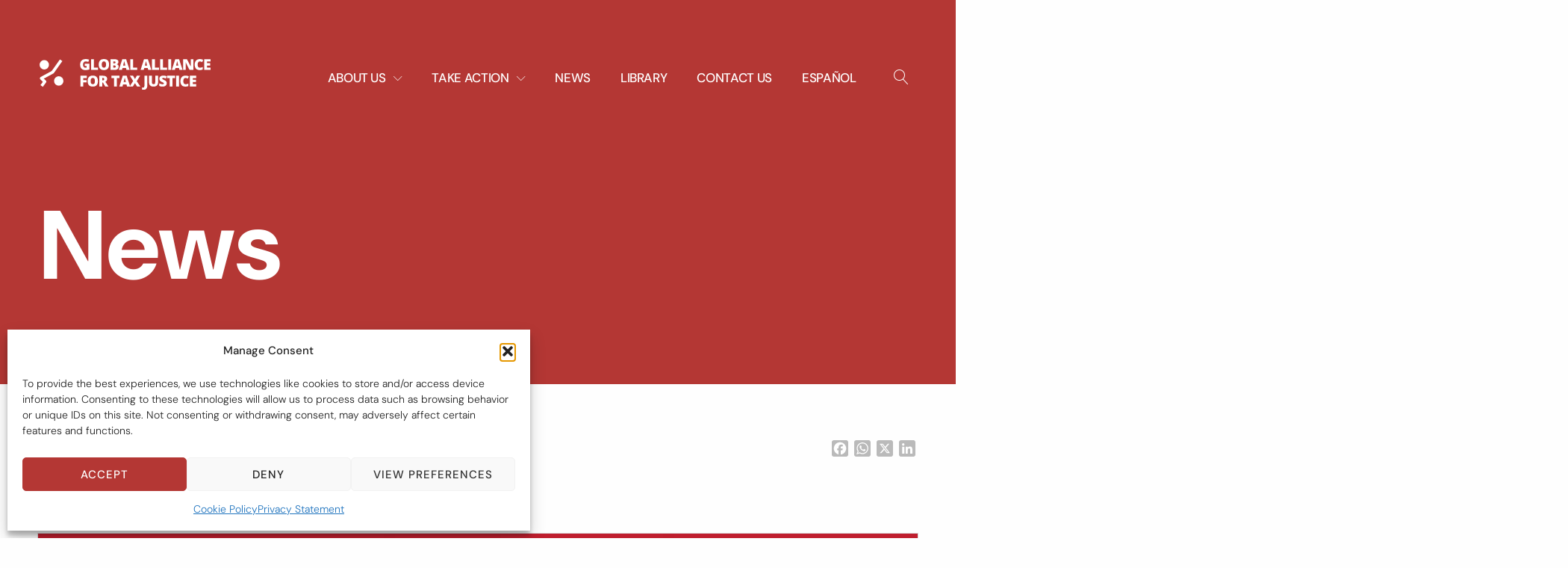

--- FILE ---
content_type: text/html; charset=UTF-8
request_url: https://globaltaxjustice.org/news/africa-westafricaleaks-2/
body_size: 18526
content:
<!doctype html>
<html lang="en-US">
<head>
	<meta charset="UTF-8">
	<meta name="viewport" content="width=device-width, initial-scale=1">
	<link rel="profile" href="https://gmpg.org/xfn/11">

	<meta name='robots' content='index, follow, max-image-preview:large, max-snippet:-1, max-video-preview:-1' />
	<style>img:is([sizes="auto" i], [sizes^="auto," i]) { contain-intrinsic-size: 3000px 1500px }</style>
	
	<!-- This site is optimized with the Yoast SEO plugin v26.3 - https://yoast.com/wordpress/plugins/seo/ -->
	<title>Africa: #WestAfricaLeaks - Global Tax Justice</title>
	<link rel="canonical" href="https://globaltaxjustice.org/news/africa-westafricaleaks-2/" />
	<meta property="og:locale" content="en_US" />
	<meta property="og:type" content="article" />
	<meta property="og:title" content="Africa: #WestAfricaLeaks - Global Tax Justice" />
	<meta property="og:description" content="Today, the International Consortium of Investigative Journalists (ICIJ) together with journalists from the African regio" />
	<meta property="og:url" content="https://globaltaxjustice.org/news/africa-westafricaleaks-2/" />
	<meta property="og:site_name" content="Global Tax Justice" />
	<meta property="article:modified_time" content="2025-01-28T19:01:33+00:00" />
	<meta property="og:image" content="https://globaltaxjustice.org/wp-content/uploads/2022/08/2018-05-29-Deadline-extended-GATJ-CAMPAIGNS-and-POLICY-STAFF-based-in-ASIA-EN-IMAGEM-PRINCIPAL.jpg" />
	<meta property="og:image:width" content="731" />
	<meta property="og:image:height" content="412" />
	<meta property="og:image:type" content="image/jpeg" />
	<meta name="twitter:card" content="summary_large_image" />
	<meta name="twitter:label1" content="Est. reading time" />
	<meta name="twitter:data1" content="2 minutes" />
	<script type="application/ld+json" class="yoast-schema-graph">{"@context":"https://schema.org","@graph":[{"@type":"WebPage","@id":"https://globaltaxjustice.org/news/africa-westafricaleaks-2/","url":"https://globaltaxjustice.org/news/africa-westafricaleaks-2/","name":"Africa: #WestAfricaLeaks - Global Tax Justice","isPartOf":{"@id":"https://globaltaxjustice.org/#website"},"primaryImageOfPage":{"@id":"https://globaltaxjustice.org/news/africa-westafricaleaks-2/#primaryimage"},"image":{"@id":"https://globaltaxjustice.org/news/africa-westafricaleaks-2/#primaryimage"},"thumbnailUrl":"https://globaltaxjustice.org/wp-content/uploads/2022/08/2018-05-29-Deadline-extended-GATJ-CAMPAIGNS-and-POLICY-STAFF-based-in-ASIA-EN-IMAGEM-PRINCIPAL.jpg","datePublished":"2018-08-13T20:04:22+00:00","dateModified":"2025-01-28T19:01:33+00:00","breadcrumb":{"@id":"https://globaltaxjustice.org/news/africa-westafricaleaks-2/#breadcrumb"},"inLanguage":"en-US","potentialAction":[{"@type":"ReadAction","target":["https://globaltaxjustice.org/news/africa-westafricaleaks-2/"]}]},{"@type":"ImageObject","inLanguage":"en-US","@id":"https://globaltaxjustice.org/news/africa-westafricaleaks-2/#primaryimage","url":"https://globaltaxjustice.org/wp-content/uploads/2022/08/2018-05-29-Deadline-extended-GATJ-CAMPAIGNS-and-POLICY-STAFF-based-in-ASIA-EN-IMAGEM-PRINCIPAL.jpg","contentUrl":"https://globaltaxjustice.org/wp-content/uploads/2022/08/2018-05-29-Deadline-extended-GATJ-CAMPAIGNS-and-POLICY-STAFF-based-in-ASIA-EN-IMAGEM-PRINCIPAL.jpg","width":731,"height":412},{"@type":"BreadcrumbList","@id":"https://globaltaxjustice.org/news/africa-westafricaleaks-2/#breadcrumb","itemListElement":[{"@type":"ListItem","position":1,"name":"Home","item":"https://globaltaxjustice.org/"},{"@type":"ListItem","position":2,"name":"News","item":"https://globaltaxjustice.org/news/"},{"@type":"ListItem","position":3,"name":"Africa: #WestAfricaLeaks"}]},{"@type":"WebSite","@id":"https://globaltaxjustice.org/#website","url":"https://globaltaxjustice.org/","name":"Global Tax Justice","description":"Just another WordPress site","publisher":{"@id":"https://globaltaxjustice.org/#organization"},"potentialAction":[{"@type":"SearchAction","target":{"@type":"EntryPoint","urlTemplate":"https://globaltaxjustice.org/?s={search_term_string}"},"query-input":{"@type":"PropertyValueSpecification","valueRequired":true,"valueName":"search_term_string"}}],"inLanguage":"en-US"},{"@type":"Organization","@id":"https://globaltaxjustice.org/#organization","name":"Global Tax Justice","url":"https://globaltaxjustice.org/","logo":{"@type":"ImageObject","inLanguage":"en-US","@id":"https://globaltaxjustice.org/#/schema/logo/image/","url":"https://globaltaxjustice.org/wp-content/uploads/2024/10/logo_header.svg","contentUrl":"https://globaltaxjustice.org/wp-content/uploads/2024/10/logo_header.svg","width":229,"height":40,"caption":"Global Tax Justice"},"image":{"@id":"https://globaltaxjustice.org/#/schema/logo/image/"}}]}</script>
	<!-- / Yoast SEO plugin. -->


<link rel='dns-prefetch' href='//static.addtoany.com' />
<link rel='dns-prefetch' href='//www.googletagmanager.com' />
<link rel='dns-prefetch' href='//cdnjs.cloudflare.com' />
<link rel='dns-prefetch' href='//fonts.googleapis.com' />
<link rel="alternate" type="application/rss+xml" title="Global Tax Justice &raquo; Feed" href="https://globaltaxjustice.org/feed/" />
<script type="text/javascript">
/* <![CDATA[ */
window._wpemojiSettings = {"baseUrl":"https:\/\/s.w.org\/images\/core\/emoji\/16.0.1\/72x72\/","ext":".png","svgUrl":"https:\/\/s.w.org\/images\/core\/emoji\/16.0.1\/svg\/","svgExt":".svg","source":{"concatemoji":"https:\/\/globaltaxjustice.org\/wp-includes\/js\/wp-emoji-release.min.js?ver=r20251106b"}};
/*! This file is auto-generated */
!function(s,n){var o,i,e;function c(e){try{var t={supportTests:e,timestamp:(new Date).valueOf()};sessionStorage.setItem(o,JSON.stringify(t))}catch(e){}}function p(e,t,n){e.clearRect(0,0,e.canvas.width,e.canvas.height),e.fillText(t,0,0);var t=new Uint32Array(e.getImageData(0,0,e.canvas.width,e.canvas.height).data),a=(e.clearRect(0,0,e.canvas.width,e.canvas.height),e.fillText(n,0,0),new Uint32Array(e.getImageData(0,0,e.canvas.width,e.canvas.height).data));return t.every(function(e,t){return e===a[t]})}function u(e,t){e.clearRect(0,0,e.canvas.width,e.canvas.height),e.fillText(t,0,0);for(var n=e.getImageData(16,16,1,1),a=0;a<n.data.length;a++)if(0!==n.data[a])return!1;return!0}function f(e,t,n,a){switch(t){case"flag":return n(e,"\ud83c\udff3\ufe0f\u200d\u26a7\ufe0f","\ud83c\udff3\ufe0f\u200b\u26a7\ufe0f")?!1:!n(e,"\ud83c\udde8\ud83c\uddf6","\ud83c\udde8\u200b\ud83c\uddf6")&&!n(e,"\ud83c\udff4\udb40\udc67\udb40\udc62\udb40\udc65\udb40\udc6e\udb40\udc67\udb40\udc7f","\ud83c\udff4\u200b\udb40\udc67\u200b\udb40\udc62\u200b\udb40\udc65\u200b\udb40\udc6e\u200b\udb40\udc67\u200b\udb40\udc7f");case"emoji":return!a(e,"\ud83e\udedf")}return!1}function g(e,t,n,a){var r="undefined"!=typeof WorkerGlobalScope&&self instanceof WorkerGlobalScope?new OffscreenCanvas(300,150):s.createElement("canvas"),o=r.getContext("2d",{willReadFrequently:!0}),i=(o.textBaseline="top",o.font="600 32px Arial",{});return e.forEach(function(e){i[e]=t(o,e,n,a)}),i}function t(e){var t=s.createElement("script");t.src=e,t.defer=!0,s.head.appendChild(t)}"undefined"!=typeof Promise&&(o="wpEmojiSettingsSupports",i=["flag","emoji"],n.supports={everything:!0,everythingExceptFlag:!0},e=new Promise(function(e){s.addEventListener("DOMContentLoaded",e,{once:!0})}),new Promise(function(t){var n=function(){try{var e=JSON.parse(sessionStorage.getItem(o));if("object"==typeof e&&"number"==typeof e.timestamp&&(new Date).valueOf()<e.timestamp+604800&&"object"==typeof e.supportTests)return e.supportTests}catch(e){}return null}();if(!n){if("undefined"!=typeof Worker&&"undefined"!=typeof OffscreenCanvas&&"undefined"!=typeof URL&&URL.createObjectURL&&"undefined"!=typeof Blob)try{var e="postMessage("+g.toString()+"("+[JSON.stringify(i),f.toString(),p.toString(),u.toString()].join(",")+"));",a=new Blob([e],{type:"text/javascript"}),r=new Worker(URL.createObjectURL(a),{name:"wpTestEmojiSupports"});return void(r.onmessage=function(e){c(n=e.data),r.terminate(),t(n)})}catch(e){}c(n=g(i,f,p,u))}t(n)}).then(function(e){for(var t in e)n.supports[t]=e[t],n.supports.everything=n.supports.everything&&n.supports[t],"flag"!==t&&(n.supports.everythingExceptFlag=n.supports.everythingExceptFlag&&n.supports[t]);n.supports.everythingExceptFlag=n.supports.everythingExceptFlag&&!n.supports.flag,n.DOMReady=!1,n.readyCallback=function(){n.DOMReady=!0}}).then(function(){return e}).then(function(){var e;n.supports.everything||(n.readyCallback(),(e=n.source||{}).concatemoji?t(e.concatemoji):e.wpemoji&&e.twemoji&&(t(e.twemoji),t(e.wpemoji)))}))}((window,document),window._wpemojiSettings);
/* ]]> */
</script>
<style id='wp-emoji-styles-inline-css' type='text/css'>

	img.wp-smiley, img.emoji {
		display: inline !important;
		border: none !important;
		box-shadow: none !important;
		height: 1em !important;
		width: 1em !important;
		margin: 0 0.07em !important;
		vertical-align: -0.1em !important;
		background: none !important;
		padding: 0 !important;
	}
</style>
<link rel='stylesheet' id='wp-block-library-css' href='https://globaltaxjustice.org/wp-includes/css/dist/block-library/style.min.css?ver=r20251106b' type='text/css' media='all' />
<style id='classic-theme-styles-inline-css' type='text/css'>
/*! This file is auto-generated */
.wp-block-button__link{color:#fff;background-color:#32373c;border-radius:9999px;box-shadow:none;text-decoration:none;padding:calc(.667em + 2px) calc(1.333em + 2px);font-size:1.125em}.wp-block-file__button{background:#32373c;color:#fff;text-decoration:none}
</style>
<style id='boldblocks-svg-block-style-inline-css' type='text/css'>
.wp-block-boldblocks-svg-block{display:flex}.wp-block-boldblocks-svg-block,.wp-block-boldblocks-svg-block *{box-sizing:border-box}.wp-block-boldblocks-svg-block :not(.use-as-button) svg{display:block;height:100%;width:100%}.wp-block-boldblocks-svg-block .is-invert svg{transform:scaleY(-1)}.wp-block-boldblocks-svg-block .is-flip svg{transform:scaleX(-1)}.wp-block-boldblocks-svg-block .is-flip.is-invert svg{transform:scale(-1)}.wp-block-boldblocks-svg-block>.wp-block-boldblocks-svg-block__inner{display:block;line-height:0}.wp-block-boldblocks-svg-block .use-as-button{align-items:center;display:flex;justify-content:center;text-decoration:none}.wp-block-boldblocks-svg-block .use-as-button.icon-right svg{order:1}.wp-block-boldblocks-svg-block .use-as-button.is-edit .button-text{line-height:1}.wp-block-boldblocks-svg-block .use-as-button svg{height:auto!important}.wp-block-boldblocks-svg-block.svg-zindex{position:relative;z-index:var(--svg--zindex)}.wp-block-boldblocks-svg-block .svg-fill-color [fill],.wp-block-boldblocks-svg-block .svg-fill-color [fill] *,.wp-block-boldblocks-svg-block .svg-fill-color svg,.wp-block-boldblocks-svg-block .svg-fill-color svg *{fill:var(--svg--fill-color)!important}.wp-block-boldblocks-svg-block .svg-stroke-color{color:var(--svg--stroke-color)}.wp-block-boldblocks-svg-block .svg-stroke-color [stroke],.wp-block-boldblocks-svg-block .svg-stroke-color [stroke] *,.wp-block-boldblocks-svg-block .svg-stroke-color svg,.wp-block-boldblocks-svg-block .svg-stroke-color svg *{stroke:var(--svg--stroke-color)!important}.wp-block-boldblocks-svg-block .svg-background-color{background:var(--svg--background-color)}.wp-block-boldblocks-svg-block .svg-text-color{color:var(--svg--text-color)}.wp-block-boldblocks-svg-block .use-as-button.svg-svg-width svg{width:var(--svg--svg-width)!important}.wp-block-boldblocks-svg-block .use-as-button.svg-gap{gap:var(--svg--gap)!important}.wp-block-boldblocks-svg-block .svg-shadow{box-shadow:var(--svg--shadow)}

.sm-svg-margin-top{margin-top:var(--svg--margin-top) !important;}.sm-svg-margin-right{margin-right:var(--svg--margin-right) !important;}.sm-svg-margin-bottom{margin-bottom:var(--svg--margin-bottom) !important;}.sm-svg-margin-left{margin-left:var(--svg--margin-left) !important;}@media(min-width:768px){.md-svg-margin-top{margin-top:var(--svg--margin-top) !important;}.md-svg-margin-right{margin-right:var(--svg--margin-right) !important;}.md-svg-margin-bottom{margin-bottom:var(--svg--margin-bottom) !important;}.md-svg-margin-left{margin-left:var(--svg--margin-left) !important;}}@media(min-width:1024px){.lg-svg-margin-top{margin-top:var(--svg--margin-top) !important;}.lg-svg-margin-right{margin-right:var(--svg--margin-right) !important;}.lg-svg-margin-bottom{margin-bottom:var(--svg--margin-bottom) !important;}.lg-svg-margin-left{margin-left:var(--svg--margin-left) !important;}}.sm-svg-justify-alignment{display: flex;justify-content:var(--svg--justify-alignment) !important;}@media(min-width:768px){.md-svg-justify-alignment{display: flex;justify-content:var(--svg--justify-alignment) !important;}}@media(min-width:1024px){.lg-svg-justify-alignment{display: flex;justify-content:var(--svg--justify-alignment) !important;}}.sm-svg-width{width:var(--svg--width) !important;}@media(min-width:768px){.md-svg-width{width:var(--svg--width) !important;}}@media(min-width:1024px){.lg-svg-width{width:var(--svg--width) !important;}}.sm-svg-height{height:var(--svg--height) !important;}@media(min-width:768px){.md-svg-height{height:var(--svg--height) !important;}}@media(min-width:1024px){.lg-svg-height{height:var(--svg--height) !important;}}.sm-svg-padding-top{padding-top:var(--svg--padding-top) !important;}.sm-svg-padding-right{padding-right:var(--svg--padding-right) !important;}.sm-svg-padding-bottom{padding-bottom:var(--svg--padding-bottom) !important;}.sm-svg-padding-left{padding-left:var(--svg--padding-left) !important;}@media(min-width:768px){.md-svg-padding-top{padding-top:var(--svg--padding-top) !important;}.md-svg-padding-right{padding-right:var(--svg--padding-right) !important;}.md-svg-padding-bottom{padding-bottom:var(--svg--padding-bottom) !important;}.md-svg-padding-left{padding-left:var(--svg--padding-left) !important;}}@media(min-width:1024px){.lg-svg-padding-top{padding-top:var(--svg--padding-top) !important;}.lg-svg-padding-right{padding-right:var(--svg--padding-right) !important;}.lg-svg-padding-bottom{padding-bottom:var(--svg--padding-bottom) !important;}.lg-svg-padding-left{padding-left:var(--svg--padding-left) !important;}}.sm-svg-border{border:var(--svg--border) !important;}@media(min-width:768px){.md-svg-border{border:var(--svg--border) !important;}}@media(min-width:1024px){.lg-svg-border{border:var(--svg--border) !important;}}.sm-svg-border-radius{border-radius: var(--svg--border-radius) !important;}@media(min-width:768px){.md-svg-border-radius{border-radius: var(--svg--border-radius) !important;}}@media(min-width:1024px){.lg-svg-border-radius{border-radius: var(--svg--border-radius) !important;}}
</style>
<style id='pdfemb-pdf-embedder-viewer-style-inline-css' type='text/css'>
.wp-block-pdfemb-pdf-embedder-viewer{max-width:none}

</style>
<link rel='stylesheet' id='fontawesome-free-css' href='https://globaltaxjustice.org/wp-content/plugins/getwid/vendors/fontawesome-free/css/all.min.css?ver=r20251106b' type='text/css' media='all' />
<link rel='stylesheet' id='slick-css' href='https://globaltaxjustice.org/wp-content/plugins/getwid/vendors/slick/slick/slick.min.css?ver=r20251106b' type='text/css' media='all' />
<link rel='stylesheet' id='slick-theme-css' href='https://globaltaxjustice.org/wp-content/plugins/getwid/vendors/slick/slick/slick-theme.min.css?ver=r20251106b' type='text/css' media='all' />
<link rel='stylesheet' id='mp-fancybox-css' href='https://globaltaxjustice.org/wp-content/plugins/getwid/vendors/mp-fancybox/jquery.fancybox.min.css?ver=r20251106b-mp.1' type='text/css' media='all' />
<link rel='stylesheet' id='getwid-blocks-css' href='https://globaltaxjustice.org/wp-content/plugins/getwid/assets/css/blocks.style.css?ver=r20251106b' type='text/css' media='all' />
<style id='getwid-blocks-inline-css' type='text/css'>
.wp-block-getwid-section .wp-block-getwid-section__wrapper .wp-block-getwid-section__inner-wrapper{max-width: 748px;}
</style>
<style id='global-styles-inline-css' type='text/css'>
:root{--wp--preset--aspect-ratio--square: 1;--wp--preset--aspect-ratio--4-3: 4/3;--wp--preset--aspect-ratio--3-4: 3/4;--wp--preset--aspect-ratio--3-2: 3/2;--wp--preset--aspect-ratio--2-3: 2/3;--wp--preset--aspect-ratio--16-9: 16/9;--wp--preset--aspect-ratio--9-16: 9/16;--wp--preset--color--black: #000000;--wp--preset--color--cyan-bluish-gray: #abb8c3;--wp--preset--color--white: #ffffff;--wp--preset--color--pale-pink: #f78da7;--wp--preset--color--vivid-red: #cf2e2e;--wp--preset--color--luminous-vivid-orange: #ff6900;--wp--preset--color--luminous-vivid-amber: #fcb900;--wp--preset--color--light-green-cyan: #7bdcb5;--wp--preset--color--vivid-green-cyan: #00d084;--wp--preset--color--pale-cyan-blue: #8ed1fc;--wp--preset--color--vivid-cyan-blue: #0693e3;--wp--preset--color--vivid-purple: #9b51e0;--wp--preset--color--primary: #b43734;--wp--preset--color--light-violet: #f6eefc;--wp--preset--color--light-blue: #f3f8fb;--wp--preset--color--blue: #4786a3;--wp--preset--color--gray: #9ea6ac;--wp--preset--color--light-gray: #f3f9fd;--wp--preset--color--dark-blue: #2c3847;--wp--preset--gradient--vivid-cyan-blue-to-vivid-purple: linear-gradient(135deg,rgba(6,147,227,1) 0%,rgb(155,81,224) 100%);--wp--preset--gradient--light-green-cyan-to-vivid-green-cyan: linear-gradient(135deg,rgb(122,220,180) 0%,rgb(0,208,130) 100%);--wp--preset--gradient--luminous-vivid-amber-to-luminous-vivid-orange: linear-gradient(135deg,rgba(252,185,0,1) 0%,rgba(255,105,0,1) 100%);--wp--preset--gradient--luminous-vivid-orange-to-vivid-red: linear-gradient(135deg,rgba(255,105,0,1) 0%,rgb(207,46,46) 100%);--wp--preset--gradient--very-light-gray-to-cyan-bluish-gray: linear-gradient(135deg,rgb(238,238,238) 0%,rgb(169,184,195) 100%);--wp--preset--gradient--cool-to-warm-spectrum: linear-gradient(135deg,rgb(74,234,220) 0%,rgb(151,120,209) 20%,rgb(207,42,186) 40%,rgb(238,44,130) 60%,rgb(251,105,98) 80%,rgb(254,248,76) 100%);--wp--preset--gradient--blush-light-purple: linear-gradient(135deg,rgb(255,206,236) 0%,rgb(152,150,240) 100%);--wp--preset--gradient--blush-bordeaux: linear-gradient(135deg,rgb(254,205,165) 0%,rgb(254,45,45) 50%,rgb(107,0,62) 100%);--wp--preset--gradient--luminous-dusk: linear-gradient(135deg,rgb(255,203,112) 0%,rgb(199,81,192) 50%,rgb(65,88,208) 100%);--wp--preset--gradient--pale-ocean: linear-gradient(135deg,rgb(255,245,203) 0%,rgb(182,227,212) 50%,rgb(51,167,181) 100%);--wp--preset--gradient--electric-grass: linear-gradient(135deg,rgb(202,248,128) 0%,rgb(113,206,126) 100%);--wp--preset--gradient--midnight: linear-gradient(135deg,rgb(2,3,129) 0%,rgb(40,116,252) 100%);--wp--preset--font-size--small: 13px;--wp--preset--font-size--medium: 20px;--wp--preset--font-size--large: 36px;--wp--preset--font-size--x-large: 42px;--wp--preset--spacing--20: 0.44rem;--wp--preset--spacing--30: 0.67rem;--wp--preset--spacing--40: 1rem;--wp--preset--spacing--50: 1.5rem;--wp--preset--spacing--60: 2.25rem;--wp--preset--spacing--70: 3.38rem;--wp--preset--spacing--80: 5.06rem;--wp--preset--shadow--natural: 6px 6px 9px rgba(0, 0, 0, 0.2);--wp--preset--shadow--deep: 12px 12px 50px rgba(0, 0, 0, 0.4);--wp--preset--shadow--sharp: 6px 6px 0px rgba(0, 0, 0, 0.2);--wp--preset--shadow--outlined: 6px 6px 0px -3px rgba(255, 255, 255, 1), 6px 6px rgba(0, 0, 0, 1);--wp--preset--shadow--crisp: 6px 6px 0px rgba(0, 0, 0, 1);}:where(.is-layout-flex){gap: 0.5em;}:where(.is-layout-grid){gap: 0.5em;}body .is-layout-flex{display: flex;}.is-layout-flex{flex-wrap: wrap;align-items: center;}.is-layout-flex > :is(*, div){margin: 0;}body .is-layout-grid{display: grid;}.is-layout-grid > :is(*, div){margin: 0;}:where(.wp-block-columns.is-layout-flex){gap: 2em;}:where(.wp-block-columns.is-layout-grid){gap: 2em;}:where(.wp-block-post-template.is-layout-flex){gap: 1.25em;}:where(.wp-block-post-template.is-layout-grid){gap: 1.25em;}.has-black-color{color: var(--wp--preset--color--black) !important;}.has-cyan-bluish-gray-color{color: var(--wp--preset--color--cyan-bluish-gray) !important;}.has-white-color{color: var(--wp--preset--color--white) !important;}.has-pale-pink-color{color: var(--wp--preset--color--pale-pink) !important;}.has-vivid-red-color{color: var(--wp--preset--color--vivid-red) !important;}.has-luminous-vivid-orange-color{color: var(--wp--preset--color--luminous-vivid-orange) !important;}.has-luminous-vivid-amber-color{color: var(--wp--preset--color--luminous-vivid-amber) !important;}.has-light-green-cyan-color{color: var(--wp--preset--color--light-green-cyan) !important;}.has-vivid-green-cyan-color{color: var(--wp--preset--color--vivid-green-cyan) !important;}.has-pale-cyan-blue-color{color: var(--wp--preset--color--pale-cyan-blue) !important;}.has-vivid-cyan-blue-color{color: var(--wp--preset--color--vivid-cyan-blue) !important;}.has-vivid-purple-color{color: var(--wp--preset--color--vivid-purple) !important;}.has-black-background-color{background-color: var(--wp--preset--color--black) !important;}.has-cyan-bluish-gray-background-color{background-color: var(--wp--preset--color--cyan-bluish-gray) !important;}.has-white-background-color{background-color: var(--wp--preset--color--white) !important;}.has-pale-pink-background-color{background-color: var(--wp--preset--color--pale-pink) !important;}.has-vivid-red-background-color{background-color: var(--wp--preset--color--vivid-red) !important;}.has-luminous-vivid-orange-background-color{background-color: var(--wp--preset--color--luminous-vivid-orange) !important;}.has-luminous-vivid-amber-background-color{background-color: var(--wp--preset--color--luminous-vivid-amber) !important;}.has-light-green-cyan-background-color{background-color: var(--wp--preset--color--light-green-cyan) !important;}.has-vivid-green-cyan-background-color{background-color: var(--wp--preset--color--vivid-green-cyan) !important;}.has-pale-cyan-blue-background-color{background-color: var(--wp--preset--color--pale-cyan-blue) !important;}.has-vivid-cyan-blue-background-color{background-color: var(--wp--preset--color--vivid-cyan-blue) !important;}.has-vivid-purple-background-color{background-color: var(--wp--preset--color--vivid-purple) !important;}.has-black-border-color{border-color: var(--wp--preset--color--black) !important;}.has-cyan-bluish-gray-border-color{border-color: var(--wp--preset--color--cyan-bluish-gray) !important;}.has-white-border-color{border-color: var(--wp--preset--color--white) !important;}.has-pale-pink-border-color{border-color: var(--wp--preset--color--pale-pink) !important;}.has-vivid-red-border-color{border-color: var(--wp--preset--color--vivid-red) !important;}.has-luminous-vivid-orange-border-color{border-color: var(--wp--preset--color--luminous-vivid-orange) !important;}.has-luminous-vivid-amber-border-color{border-color: var(--wp--preset--color--luminous-vivid-amber) !important;}.has-light-green-cyan-border-color{border-color: var(--wp--preset--color--light-green-cyan) !important;}.has-vivid-green-cyan-border-color{border-color: var(--wp--preset--color--vivid-green-cyan) !important;}.has-pale-cyan-blue-border-color{border-color: var(--wp--preset--color--pale-cyan-blue) !important;}.has-vivid-cyan-blue-border-color{border-color: var(--wp--preset--color--vivid-cyan-blue) !important;}.has-vivid-purple-border-color{border-color: var(--wp--preset--color--vivid-purple) !important;}.has-vivid-cyan-blue-to-vivid-purple-gradient-background{background: var(--wp--preset--gradient--vivid-cyan-blue-to-vivid-purple) !important;}.has-light-green-cyan-to-vivid-green-cyan-gradient-background{background: var(--wp--preset--gradient--light-green-cyan-to-vivid-green-cyan) !important;}.has-luminous-vivid-amber-to-luminous-vivid-orange-gradient-background{background: var(--wp--preset--gradient--luminous-vivid-amber-to-luminous-vivid-orange) !important;}.has-luminous-vivid-orange-to-vivid-red-gradient-background{background: var(--wp--preset--gradient--luminous-vivid-orange-to-vivid-red) !important;}.has-very-light-gray-to-cyan-bluish-gray-gradient-background{background: var(--wp--preset--gradient--very-light-gray-to-cyan-bluish-gray) !important;}.has-cool-to-warm-spectrum-gradient-background{background: var(--wp--preset--gradient--cool-to-warm-spectrum) !important;}.has-blush-light-purple-gradient-background{background: var(--wp--preset--gradient--blush-light-purple) !important;}.has-blush-bordeaux-gradient-background{background: var(--wp--preset--gradient--blush-bordeaux) !important;}.has-luminous-dusk-gradient-background{background: var(--wp--preset--gradient--luminous-dusk) !important;}.has-pale-ocean-gradient-background{background: var(--wp--preset--gradient--pale-ocean) !important;}.has-electric-grass-gradient-background{background: var(--wp--preset--gradient--electric-grass) !important;}.has-midnight-gradient-background{background: var(--wp--preset--gradient--midnight) !important;}.has-small-font-size{font-size: var(--wp--preset--font-size--small) !important;}.has-medium-font-size{font-size: var(--wp--preset--font-size--medium) !important;}.has-large-font-size{font-size: var(--wp--preset--font-size--large) !important;}.has-x-large-font-size{font-size: var(--wp--preset--font-size--x-large) !important;}
:where(.wp-block-post-template.is-layout-flex){gap: 1.25em;}:where(.wp-block-post-template.is-layout-grid){gap: 1.25em;}
:where(.wp-block-columns.is-layout-flex){gap: 2em;}:where(.wp-block-columns.is-layout-grid){gap: 2em;}
:root :where(.wp-block-pullquote){font-size: 1.5em;line-height: 1.6;}
</style>
<link rel='stylesheet' id='contact-form-7-css' href='https://globaltaxjustice.org/wp-content/plugins/contact-form-7/includes/css/styles.css?ver=r20251106b' type='text/css' media='all' />
<link rel='stylesheet' id='wpml-menu-item-0-css' href='https://globaltaxjustice.org/wp-content/plugins/sitepress-multilingual-cms/templates/language-switchers/menu-item/style.min.css?ver=r20251106b' type='text/css' media='all' />
<link rel='stylesheet' id='cmplz-general-css' href='https://globaltaxjustice.org/wp-content/plugins/complianz-gdpr/assets/css/cookieblocker.min.css?ver=r20251106b' type='text/css' media='all' />
<link rel='stylesheet' id='cms-navigation-style-base-css' href='https://globaltaxjustice.org/wp-content/plugins/wpml-cms-nav/res/css/cms-navigation-base.css?ver=r20251106b' type='text/css' media='screen' />
<link rel='stylesheet' id='cms-navigation-style-css' href='https://globaltaxjustice.org/wp-content/plugins/wpml-cms-nav/res/css/cms-navigation.css?ver=r20251106b' type='text/css' media='screen' />
<link rel='stylesheet' id='font-awesome-css' href='https://cdnjs.cloudflare.com/ajax/libs/font-awesome/6.6.0/css/all.min.css?ver=r20251106b' type='text/css' media='all' />
<link rel='stylesheet' id='getwid-base-style-css' href='https://globaltaxjustice.org/wp-content/themes/getwid-base/style.css?ver=r20251106b' type='text/css' media='all' />
<style id='getwid-base-style-inline-css' type='text/css'>
	button,
	input[type="button"],
	input[type="reset"],
	input[type="submit"],	
	.more-link,
	.wp-block-getwid-social-links.has-icons-stacked .wp-block-getwid-social-links__link:hover .wp-block-getwid-social-links__wrapper.has-background.has-blue-background-color
	{
	  background: #b43734;
	}
		
	.main-navigation li:hover > a,
	.main-navigation li.focus > a,	
	.main-navigation .current_page_item > a,
	.main-navigation .current-menu-item > a,
	.main-navigation .current_page_ancestor > a,
	.main-navigation .current-menu-ancestor > a,
	.primary-menu-wrapper .dropdown-toggle:hover,
	.post-navigation-wrapper a:hover .lnr,
	.post-navigation-wrapper a:hover .post-title,
	.search-form .search-submit:hover,
	.widget_nav_menu .menu a:hover,
	body.blog .site-main > .hentry .entry-header .entry-title a:hover, 
	body.search .site-main > .hentry .entry-header .entry-title a:hover, 
	body.archive .site-main > .hentry .entry-header .entry-title a:hover,
	.comments-area .reply .comment-reply-link:hover,
	.search-toggle:hover,
	.close-search-modal:hover,	
	.wp-block-button.is-style-outline .wp-block-button__link:not(.has-background).has-text-color.has-blue-color:hover,
	.wp-block-getwid-social-links .wp-block-getwid-social-links__link:hover .wp-block-getwid-social-links__wrapper.has-text-color.has-blue-color	
	{
	  color: #b43734;
	}	 .wp-block-button__link:not(.has-background), 
	 .wp-block-file__button:not(.has-background),
	 .button
	{
		background: #b43734;
	}
	
	 a, 
	 .wp-block-button.is-style-outline,
	 .wp-block-getwid-images-slider .slick-dots li.slick-active button:before,
	 .wp-block-getwid-media-text-slider .slick-dots li.slick-active button:before,
	 .wp-block-getwid-post-slider .slick-dots li.slick-active button:before,
	 .wp-block-getwid-post-carousel .slick-dots li.slick-active button:before,
	 .wp-block-getwid-images-slider.has-dots-inside .slick-dotted.slick-slider .slick-dots li.slick-active button:before,
	 .wp-block-getwid-media-text-slider.has-dots-inside .slick-dotted.slick-slider .slick-dots li.slick-active button:before,
	 .wp-block-getwid-post-slider.has-dots-inside .slick-dotted.slick-slider .slick-dots li.slick-active button:before,
	 .wp-block-getwid-post-carousel.has-dots-inside .slick-dotted.slick-slider .slick-dots li.slick-active button:before,
	 .wp-block-getwid-accordion .wp-block-getwid-accordion__header-wrapper.ui-state-active .wp-block-getwid-accordion__icon,
	 .wp-block-getwid-accordion .wp-block-getwid-accordion__header-wrapper.ui-state-active a, 
	 .wp-block-getwid-accordion .wp-block-getwid-accordion__header-wrapper:hover .wp-block-getwid-accordion__icon,
	 .wp-block-getwid-accordion .wp-block-getwid-accordion__header-wrapper:hover a,
	 .wp-block-getwid-recent-posts .wp-block-getwid-recent-posts__post .wp-block-getwid-recent-posts__post-title a:hover,
	 .wp-block-getwid-recent-posts .wp-block-getwid-recent-posts__post .wp-block-getwid-recent-posts__entry-footer .wp-block-getwid-recent-posts__post-tags a,
	 .wp-block-getwid-toggle .wp-block-getwid-toggle__row .wp-block-getwid-toggle__header:hover a,
	 .wp-block-getwid-toggle .wp-block-getwid-toggle__row .wp-block-getwid-toggle__header:hover .wp-block-getwid-toggle__icon,
	 .wp-block-getwid-toggle .wp-block-getwid-toggle__row.is-active .wp-block-getwid-toggle__header a,
	 .wp-block-getwid-tabs .wp-block-getwid-tabs__nav-links .wp-block-getwid-tabs__nav-link.ui-tabs-active a,
	 .wp-block-getwid-tabs .wp-block-getwid-tabs__nav-links .wp-block-getwid-tabs__nav-link:hover a,
	 .wp-block-getwid-progress-bar .wp-block-getwid-progress-bar__progress:not(.has-text-color),
	 .wp-block-getwid-price-box .wp-block-getwid-price-box__pricing,
	 .wp-block-getwid-post-slider .wp-block-getwid-post-slider__post .wp-block-getwid-post-slider__post-title a:hover,
	 .wp-block-getwid-post-carousel .wp-block-getwid-post-carousel__post .wp-block-getwid-post-carousel__post-title a:hover,
	 .wp-block-getwid-custom-post-type .wp-block-getwid-custom-post-type__post .wp-block-getwid-custom-post-type__post-title a:hover,
	 .wp-block-getwid-template-post-title:not(.has-text-color) a:hover,
	 .navigation.pagination .nav-links .page-numbers:hover, 
	 .navigation.pagination .nav-links .page-numbers.current
	{
	  color: #b43734;
	}
	 .navigation.pagination .nav-links .page-numbers:hover, 
	 .navigation.pagination .nav-links .page-numbers.current 
	{
	  border-color: #b43734;
	}	button:hover,
	input[type="button"]:hover,
	input[type="reset"]:hover,
	input[type="submit"]:hover,	
	.more-link:hover,
	.post-thumbnail-wrapper .sticky
	{ 
	  background: #4786a3;
	}
	
	.comments-area .reply .comment-reply-link
    {
	  color: #4786a3;
	}     .button:hover,
     .wp-block-button .wp-block-button__link:hover,
	 .wp-block-button.is-style-outline .wp-block-button__link:hover,
	 .wp-block-file .wp-block-file__button:hover,	
	 .wp-block-getwid-social-links.has-icons-stacked .wp-block-getwid-social-links__link:hover .wp-block-getwid-social-links__wrapper,
	 .wp-block-button .wp-block-button__link.has-background.has-blue-background-color:hover
    { 
	  background: #4786a3;
	}
    
     .wp-block-button.is-style-outline .wp-block-button__link:hover:not(.has-background),    
	 .wp-block-getwid-social-links .wp-block-getwid-social-links__link:hover .wp-block-getwid-social-links__wrapper,
	 .wp-block-getwid-social-links.has-icons-framed .wp-block-getwid-social-links__link:hover .wp-block-getwid-social-links__wrapper
    { 
	  color: #4786a3;
	}            .entry-content .has-primary-color{
                color: #b43734;
            }
            .entry-content .has-primary-background-color{
                background-color: #b43734;
            }            .entry-content .has-blue-color{
                color: #4786a3;
            }
            .entry-content .has-blue-background-color{
                background-color: #4786a3;
            }
</style>
<link rel='stylesheet' id='gatj-style-css' href='https://globaltaxjustice.org/wp-content/themes/gatj/style.css?ver=r20251106b' type='text/css' media='all' />
<link rel='stylesheet' id='linearicons-free-css' href='https://globaltaxjustice.org/wp-content/themes/getwid-base/assets/linearicons/style.css?ver=r20251106b' type='text/css' media='all' />
<link rel='stylesheet' id='getwid-base-fonts-css' href='https://fonts.googleapis.com/css?family=Work+Sans%3A400%2C500%2C700%7CPT+Serif%3A+400%2C400i%2C700%2C700i&#038;subset=latin%2Clatin-ext%2Ccyrillic' type='text/css' media='all' />
<link rel='stylesheet' id='flick-css' href='https://globaltaxjustice.org/wp-content/plugins/mailchimp/assets/css/flick/flick.css?ver=r20251106b' type='text/css' media='all' />
<link rel='stylesheet' id='mailchimp_sf_main_css-css' href='https://globaltaxjustice.org/wp-content/plugins/mailchimp/assets/css/frontend.css?ver=r20251106b' type='text/css' media='all' />
<link rel='stylesheet' id='addtoany-css' href='https://globaltaxjustice.org/wp-content/plugins/add-to-any/addtoany.min.css?ver=r20251106b' type='text/css' media='all' />
<script type="text/javascript" id="wpml-cookie-js-extra">
/* <![CDATA[ */
var wpml_cookies = {"wp-wpml_current_language":{"value":"en","expires":1,"path":"\/"}};
var wpml_cookies = {"wp-wpml_current_language":{"value":"en","expires":1,"path":"\/"}};
/* ]]> */
</script>
<script type="text/javascript" src="https://globaltaxjustice.org/wp-content/plugins/sitepress-multilingual-cms/res/js/cookies/language-cookie.js?ver=r20251106b" id="wpml-cookie-js" defer="defer" data-wp-strategy="defer"></script>
<script type="text/javascript" src="https://globaltaxjustice.org/wp-includes/js/jquery/jquery.min.js?ver=r20251106b" id="jquery-core-js"></script>
<script type="text/javascript" src="https://globaltaxjustice.org/wp-includes/js/jquery/jquery-migrate.min.js?ver=r20251106b" id="jquery-migrate-js"></script>
<script type="text/javascript" id="addtoany-core-js-before">
/* <![CDATA[ */
window.a2a_config=window.a2a_config||{};a2a_config.callbacks=[];a2a_config.overlays=[];a2a_config.templates={};
/* ]]> */
</script>
<script type="text/javascript" defer src="https://static.addtoany.com/menu/page.js" id="addtoany-core-js"></script>
<script type="text/javascript" defer src="https://globaltaxjustice.org/wp-content/plugins/add-to-any/addtoany.min.js?ver=r20251106b" id="addtoany-jquery-js"></script>

<!-- Google tag (gtag.js) snippet added by Site Kit -->
<!-- Google Analytics snippet added by Site Kit -->
<script type="text/javascript" src="https://www.googletagmanager.com/gtag/js?id=GT-K8HXDD8R" id="google_gtagjs-js" async></script>
<script type="text/javascript" id="google_gtagjs-js-after">
/* <![CDATA[ */
window.dataLayer = window.dataLayer || [];function gtag(){dataLayer.push(arguments);}
gtag("set","linker",{"domains":["globaltaxjustice.org"]});
gtag("js", new Date());
gtag("set", "developer_id.dZTNiMT", true);
gtag("config", "GT-K8HXDD8R");
 window._googlesitekit = window._googlesitekit || {}; window._googlesitekit.throttledEvents = []; window._googlesitekit.gtagEvent = (name, data) => { var key = JSON.stringify( { name, data } ); if ( !! window._googlesitekit.throttledEvents[ key ] ) { return; } window._googlesitekit.throttledEvents[ key ] = true; setTimeout( () => { delete window._googlesitekit.throttledEvents[ key ]; }, 5 ); gtag( "event", name, { ...data, event_source: "site-kit" } ); }; 
/* ]]> */
</script>
<link rel="https://api.w.org/" href="https://globaltaxjustice.org/wp-json/" /><link rel="alternate" title="JSON" type="application/json" href="https://globaltaxjustice.org/wp-json/wp/v2/news/7616" /><link rel="EditURI" type="application/rsd+xml" title="RSD" href="https://globaltaxjustice.org/xmlrpc.php?rsd" />
<link rel='shortlink' href='https://globaltaxjustice.org/?p=7616' />
<link rel="alternate" title="oEmbed (JSON)" type="application/json+oembed" href="https://globaltaxjustice.org/wp-json/oembed/1.0/embed?url=https%3A%2F%2Fglobaltaxjustice.org%2Fnews%2Fafrica-westafricaleaks-2%2F" />
<link rel="alternate" title="oEmbed (XML)" type="text/xml+oembed" href="https://globaltaxjustice.org/wp-json/oembed/1.0/embed?url=https%3A%2F%2Fglobaltaxjustice.org%2Fnews%2Fafrica-westafricaleaks-2%2F&#038;format=xml" />
<meta name="generator" content="WPML ver:4.8.4 stt:1,2;" />
<meta name="generator" content="Site Kit by Google 1.165.0" />			<style>.cmplz-hidden {
					display: none !important;
				}</style>		<style type="text/css">
						.site-title,
			.site-description {
				position: absolute;
				clip: rect(1px, 1px, 1px, 1px);
			}
					</style>
		
<!-- Google Tag Manager snippet added by Site Kit -->
<script type="text/javascript">
/* <![CDATA[ */

			( function( w, d, s, l, i ) {
				w[l] = w[l] || [];
				w[l].push( {'gtm.start': new Date().getTime(), event: 'gtm.js'} );
				var f = d.getElementsByTagName( s )[0],
					j = d.createElement( s ), dl = l != 'dataLayer' ? '&l=' + l : '';
				j.async = true;
				j.src = 'https://www.googletagmanager.com/gtm.js?id=' + i + dl;
				f.parentNode.insertBefore( j, f );
			} )( window, document, 'script', 'dataLayer', 'GTM-W69SWJ4W' );
			
/* ]]> */
</script>

<!-- End Google Tag Manager snippet added by Site Kit -->
<link rel="icon" href="https://globaltaxjustice.org/wp-content/uploads/2022/07/cropped-logo_site_gatj-removebg-preview-32x32.png" sizes="32x32" />
<link rel="icon" href="https://globaltaxjustice.org/wp-content/uploads/2022/07/cropped-logo_site_gatj-removebg-preview-192x192.png" sizes="192x192" />
<link rel="apple-touch-icon" href="https://globaltaxjustice.org/wp-content/uploads/2022/07/cropped-logo_site_gatj-removebg-preview-180x180.png" />
<meta name="msapplication-TileImage" content="https://globaltaxjustice.org/wp-content/uploads/2022/07/cropped-logo_site_gatj-removebg-preview-270x270.png" />
		<style type="text/css" id="wp-custom-css">
			.cmplz-links ul li {
	margin-top:0
}		</style>
		</head>

<body data-cmplz=1 class="wp-singular news-template-default single single-news postid-7616 wp-custom-logo wp-embed-responsive wp-theme-getwid-base wp-child-theme-gatj no-sidebar">
		<!-- Google Tag Manager (noscript) snippet added by Site Kit -->
		<noscript>
			<iframe src="https://www.googletagmanager.com/ns.html?id=GTM-W69SWJ4W" height="0" width="0" style="display:none;visibility:hidden"></iframe>
		</noscript>
		<!-- End Google Tag Manager (noscript) snippet added by Site Kit -->
		<div id="page" class="site">

			<div class="search-modal" id="search-modal">
			<button class="close-search-modal" id="close-search-modal">
				<span class="lnr lnr-cross"></span>
				<span class="screen-reader-text">Close Search</span>
			</button>
			<div class="search-form-wrapper">
				<form role="search" method="get" class="search-form" action="https://globaltaxjustice.org/">
	<label> <span class="screen-reader-text">Search for:</span>
		<input type="search" class="search-field" placeholder="Search &hellip;" value="" name="s"/>
	</label>
	<button type="submit" class="search-submit">
		<span class="lnr lnr-magnifier"></span><span class="screen-reader-text">Search</span>
	</button>
</form>			</div>
		</div>
	
	<a class="skip-link screen-reader-text" href="#content">Skip to content</a>

		<header id="masthead" class="site-header">
		<div class="masthead-inner">
			<div class="site-branding">
				<a href="https://globaltaxjustice.org/" class="custom-logo-link" rel="home"><img width="229" height="40" src="https://globaltaxjustice.org/wp-content/uploads/2024/10/logo_header.svg" class="custom-logo" alt="Global Tax Justice" decoding="async" /></a>					<p class="site-title">
						<a href="https://globaltaxjustice.org/" rel="home">Global Tax Justice</a></p>
									<p class="site-description">Just another WordPress site</p>
							</div><!-- .site-branding -->

			<div class="main-navigation-wrapper">
				<nav id="site-navigation" class="main-navigation">
					<button class="menu-toggle" aria-controls="primary-menu" aria-expanded="false">
						<span class="lnr lnr-menu"></span> <span class="lnr lnr-cross"></span>
						<span class="screen-reader-text">Menu</span>
					</button>
					<div class="primary-menu-wrapper">
						<div class="primary-menu-container"><ul id="primary-menu" class="menu primary-menu"><li id="menu-item-14559" class="menu-item menu-item-type-custom menu-item-object-custom menu-item-has-children menu-item-14559"><a href="#">About Us</a>
<ul class="sub-menu">
	<li id="menu-item-14560" class="menu-item menu-item-type-post_type menu-item-object-page menu-item-14560"><a href="https://globaltaxjustice.org/about-gatj/">About GATJ</a></li>
	<li id="menu-item-14561" class="menu-item menu-item-type-post_type menu-item-object-page menu-item-14561"><a href="https://globaltaxjustice.org/our-team/">Our Team</a></li>
	<li id="menu-item-14562" class="menu-item menu-item-type-post_type menu-item-object-page menu-item-14562"><a href="https://globaltaxjustice.org/our-members/">Our Members</a></li>
</ul>
</li>
<li id="menu-item-14563" class="menu-item menu-item-type-custom menu-item-object-custom menu-item-has-children menu-item-14563"><a href="#">Take Action</a>
<ul class="sub-menu">
	<li id="menu-item-14565" class="menu-item menu-item-type-custom menu-item-object-custom menu-item-has-children menu-item-14565"><a href="/campaigns/">Campaigns</a>
	<ul class="sub-menu">
		<li id="menu-item-15044" class="menu-item menu-item-type-custom menu-item-object-custom menu-item-15044"><a href="/campaigns/">All Campaigns</a></li>
		<li id="menu-item-15041" class="menu-item menu-item-type-custom menu-item-object-custom menu-item-15041"><a href="/campaigns/un-tax-convention-now/">UN Tax Convention</a></li>
		<li id="menu-item-15042" class="menu-item menu-item-type-custom menu-item-object-custom menu-item-15042"><a href="/campaigns/make-taxes-work-for-women/">Make Taxes Work for Women</a></li>
		<li id="menu-item-15043" class="menu-item menu-item-type-custom menu-item-object-custom menu-item-15043"><a href="/campaigns/tax-justice-in-the-extractives-sector/">Extractives</a></li>
	</ul>
</li>
	<li id="menu-item-14564" class="menu-item menu-item-type-custom menu-item-object-custom menu-item-14564"><a href="/events/">Events</a></li>
</ul>
</li>
<li id="menu-item-14566" class="menu-item menu-item-type-custom menu-item-object-custom menu-item-14566"><a href="/news/">News</a></li>
<li id="menu-item-14567" class="menu-item menu-item-type-custom menu-item-object-custom menu-item-14567"><a href="/library/">Library</a></li>
<li id="menu-item-14568" class="menu-item menu-item-type-post_type menu-item-object-page menu-item-14568"><a href="https://globaltaxjustice.org/contact-us/">Contact Us</a></li>
<li id="menu-item-wpml-ls-170-es" class="menu-item wpml-ls-slot-170 wpml-ls-item wpml-ls-item-es wpml-ls-menu-item wpml-ls-first-item wpml-ls-last-item menu-item-type-wpml_ls_menu_item menu-item-object-wpml_ls_menu_item menu-item-wpml-ls-170-es"><a href="https://globaltaxjustice.org/es/" title="Switch to Español" aria-label="Switch to Español" role="menuitem"><span class="wpml-ls-native" lang="es">Español</span></a></li>
</ul></div><div class="primary-menu-more"><ul class="menu nav-menu"><li class="menu-item menu-item-has-children"><button class="submenu-expand primary-menu-more-toggle is-empty" tabindex="-1" aria-label="More" aria-haspopup="true" aria-expanded="false"><span class="screen-reader-text">More</span><svg height="474pt" viewBox="-14 -174 474.66578 474" width="474pt" xmlns="http://www.w3.org/2000/svg">
						<path d="m382.457031-10.382812c-34.539062-.003907-62.539062 28-62.539062 62.542968 0 34.539063 28 62.539063 
						62.539062 62.539063 34.542969 0 62.542969-28 62.542969-62.539063-.039062-34.527344-28.015625-62.503906-62.542969-62.542968zm0 
						100.148437c-20.765625 0-37.605469-16.839844-37.605469-37.605469 0-20.769531 16.839844-37.605468 37.605469-37.605468 20.769531 
						0 37.605469 16.832031 37.605469 37.605468-.023438 20.757813-16.847656 37.574219-37.605469 37.605469zm0 0"/>
						<path d="m222.503906-10.382812c-34.542968 0-62.546875 28-62.546875 62.542968 0 34.539063 28.003907 62.539063 
						62.546875 62.539063 34.539063 0 62.539063-28 62.539063-62.539063 0-34.542968-28-62.542968-62.539063-62.542968zm0 
						100.148437c-20.773437 0-37.613281-16.839844-37.613281-37.605469 0-20.773437 16.839844-37.605468 37.613281-37.605468 
						20.765625 0 37.601563 16.832031 37.601563 37.605468 0 20.765625-16.835938 37.605469-37.601563 37.605469zm0 0"/>
						<path d="m62.542969-10.382812c-34.542969 0-62.542969 28-62.542969 62.542968 0 34.539063 28 62.539063 62.542969 62.539063 
						34.539062 0 62.539062-28 62.539062-62.539063-.039062-34.527344-28.015625-62.503906-62.539062-62.542968zm0 100.148437c-20.769531 
						0-37.605469-16.839844-37.605469-37.605469 0-20.773437 16.835938-37.605468 37.605469-37.605468s37.601562 16.832031 37.601562 
						37.605468c0 20.765625-16.835937 37.605469-37.601562 37.605469zm0 0"/></svg></button><ul class="sub-menu hidden-links"></ul></li></ul></div>							<div class="mobile-search-form-wrapper">
								<form role="search" method="get" class="search-form" action="https://globaltaxjustice.org/">
	<label> <span class="screen-reader-text">Search for:</span>
		<input type="search" class="search-field" placeholder="Search &hellip;" value="" name="s"/>
	</label>
	<button type="submit" class="search-submit">
		<span class="lnr lnr-magnifier"></span><span class="screen-reader-text">Search</span>
	</button>
</form>							</div>
											</div>
				</nav><!-- #site-navigation -->
									<button class="search-toggle" id="search-toggle">
						<span class="lnr lnr-magnifier"></span>
						<span class="screen-reader-text">Open Search</span>
					</button>
							</div>
			</div>
	</header><!-- #masthead -->
	<div id="content" class="site-content">

	<div id="primary" class="content-area">
        <header class="page-header">
			<div class="page-header-content">
				<h1 class="page-title">News</h1>			</div>
		</header><!-- .page-header -->
		<main id="main" class="site-main">

			
<article id="post-7616" class="post-7616 news type-news status-publish has-post-thumbnail hentry thematic-area-gatj-members year-20 resource-type-statements-submissions">
	<header class="entry-header">
		<div class='meta'><p class='post-date'>August 13, 2018</p><div class="a2a_kit a2a_kit_size_22 addtoany_list" data-a2a-url="https://globaltaxjustice.org/news/africa-westafricaleaks-2/" data-a2a-title="Africa: #WestAfricaLeaks"><a class="a2a_button_facebook" href="https://www.addtoany.com/add_to/facebook?linkurl=https%3A%2F%2Fglobaltaxjustice.org%2Fnews%2Fafrica-westafricaleaks-2%2F&amp;linkname=Africa%3A%20%23WestAfricaLeaks" title="Facebook" rel="nofollow noopener" target="_blank"></a><a class="a2a_button_whatsapp" href="https://www.addtoany.com/add_to/whatsapp?linkurl=https%3A%2F%2Fglobaltaxjustice.org%2Fnews%2Fafrica-westafricaleaks-2%2F&amp;linkname=Africa%3A%20%23WestAfricaLeaks" title="WhatsApp" rel="nofollow noopener" target="_blank"></a><a class="a2a_button_x" href="https://www.addtoany.com/add_to/x?linkurl=https%3A%2F%2Fglobaltaxjustice.org%2Fnews%2Fafrica-westafricaleaks-2%2F&amp;linkname=Africa%3A%20%23WestAfricaLeaks" title="X" rel="nofollow noopener" target="_blank"></a><a class="a2a_button_linkedin" href="https://www.addtoany.com/add_to/linkedin?linkurl=https%3A%2F%2Fglobaltaxjustice.org%2Fnews%2Fafrica-westafricaleaks-2%2F&amp;linkname=Africa%3A%20%23WestAfricaLeaks" title="LinkedIn" rel="nofollow noopener" target="_blank"></a></div></div><h1 class="entry-title">Africa: #WestAfricaLeaks</h1>
			<div class="post-thumbnail">
				<img width="731" height="412" src="https://globaltaxjustice.org/wp-content/uploads/2022/08/2018-05-29-Deadline-extended-GATJ-CAMPAIGNS-and-POLICY-STAFF-based-in-ASIA-EN-IMAGEM-PRINCIPAL.jpg" class="attachment-getwid_base-large size-getwid_base-large wp-post-image" alt="" decoding="async" fetchpriority="high" srcset="https://globaltaxjustice.org/wp-content/uploads/2022/08/2018-05-29-Deadline-extended-GATJ-CAMPAIGNS-and-POLICY-STAFF-based-in-ASIA-EN-IMAGEM-PRINCIPAL.jpg 731w, https://globaltaxjustice.org/wp-content/uploads/2022/08/2018-05-29-Deadline-extended-GATJ-CAMPAIGNS-and-POLICY-STAFF-based-in-ASIA-EN-IMAGEM-PRINCIPAL-300x169.jpg 300w" sizes="(max-width: 731px) 100vw, 731px" />			</div><!-- .post-thumbnail -->

			</header><!-- .entry-header -->


	<div class="entry-content">
		<p><span style="font-weight: 400;">Today, the International Consortium of Investigative Journalists (ICIJ) together with journalists from the African region launched the &#8220;#</span><a href="https://www.icij.org/investigations/west-africa-leaks/?utm_source=ICIJ&amp;utm_campaign=062a0d28ec-West_Africa_Leaks&amp;utm_medium=email&amp;utm_term=0_992ecfdbb2-062a0d28ec-82056629"><span style="font-weight: 400;">WestAfricaLeaks</span></a><span style="font-weight: 400;">&#8220;. The secret stash of documents are an account of the </span><a href="https://www.icij.org/investigations/paradise-papers/"><span style="font-weight: 400;">#ParadisePapers</span></a><span style="font-weight: 400;"> with a West African lens. Complex financial spreadsheets reveal details about how some of the world’s largest multinational corporations take advantage of the broken international tax system to avoid paying taxes and how Africa´s elite hide billions offshore.</span></p>
<p><a href="https://twitter.com/ICIJorg?ref_src=twsrc%5Etfw%7Ctwcamp%5Etweetembed%7Ctwterm%5E998901491640434688%7Ctwgr%5E%7Ctwcon%5Es1_&amp;ref_url=https%3A%2F%2Fwww.globaltaxjustice.org%2Fen%2Flatest%2Fafrica-westafricaleaks"><span style="font-weight: 400;">https://twitter.com/ICIJorg?ref_src=twsrc%5Etfw%7Ctwcamp%5Etweetembed%7Ctwterm%5E998901491640434688%7Ctwgr%5E%7Ctwcon%5Es1_&amp;ref_url=https%3A%2F%2Fwww.globaltaxjustice.org%2Fen%2Flatest%2Fafrica-westafricaleaks</span></a></p>
<p><span style="font-weight: 400;">The leaked records uncover:</span></p>
<p><span style="font-weight: 400;">&#8211; How Canadian engineering company </span><a href="https://www.icij.org/investigations/west-africa-leaks/one-companys-tax-heaven-senegals-tax-hell/"><span style="font-weight: 400;">SNC-Lavalin</span></a><span style="font-weight: 400;"> allegedly used Mauritius to dodge up to US$8.9 millions in taxes in Senegal (Mauritius-Senegal tax treaty issue),</span></p>
<p><span style="font-weight: 400;">&#8211; How </span><a href="https://www.icij.org/investigations/west-africa-leaks/wanted-honorary-consuls-cash-strapped-african-nations/"><span style="font-weight: 400;">honorary consuls</span></a><span style="font-weight: 400;"> use offshore companies to hide assets,</span></p>
<p><span style="font-weight: 400;">&#8211; How a shell company in the Seychelles linked a friend of the former president Sirleaf Johnson of </span><a href="https://cenozo.org/en/articles/88-liberia-sirleafs-envoy-and-maid-of-honor-linked-to-controversial-mining-company"><span style="font-weight: 400;">Liberia</span></a><span style="font-weight: 400;"> to a mining company being awarded large licenses in Liberia,</span></p>
<p><span style="font-weight: 400;">&#8211; How Chevron was involved in a very complex deal, which might have cost </span><a href="https://cenozo.org/en/articles/94-nigeria-dantatas-mrs-chevron-billion-naira-deal-raises-tax-avoidance-concern"><span style="font-weight: 400;">Nigeria</span></a><span style="font-weight: 400;"> over €2 million in avoided capital gains tax,</span></p>
<p><span style="font-weight: 400;">&#8211; And numerous other stories, involving a presidential candidate in Mali, high-level officials in Niger, etc.</span></p>

<p><span style="font-weight: 400;">ICIJ partnered with the Norbert Zongo Cell for Investigative Journalism in West Africa (CENOZO), a West African nonprofit that supports regional collaborations and receives funding from philanthropist billionaire George Soros’ Open Society Initiative for West Africa.</span></p>
<p><span style="font-weight: 400;">An overview of stories can be found </span><a href="https://www.icij.org/investigations/west-africa-leaks/explore-the-stories/"><span style="font-weight: 400;">on ICIJ&#8217;s website</span></a><span style="font-weight: 400;"> and </span><a href="https://cenozo.org/en/articles/95-west-africa-leaks-offshore-holdings-of-west-africas-officials-traffickers-revealed"><span style="font-weight: 400;">on CENOZO&#8217;s website</span></a><span style="font-weight: 400;">, in several languages, mainly French, English and Portuguese.</span></p>
<p><span style="font-weight: 400;">The Global Alliance for Tax Justice and its regional network member Tax Justice Network Africa (TJNA) consider the </span><i><span style="font-weight: 400;">West Africa Leaks</span></i><span style="font-weight: 400;"> an expose of complicities between corrupt political elites and international business leading in the loss of Africa’s vital resources and call for greater action by national governments and rich countries to curb illicit financial flows and corruption.</span></p>
<p><i><span style="font-weight: 400;">&#8220;The West Africa Leaks reveal the complex and shadowy nature of the global financial architecture and how it in turn negatively impacts local economies. The leaks confirm the international nature of corruption and Illicit flows. Corrupt political elites are working in cahoots with anonymous entities in tax haven exploiting the loopholes and opaque financial system. It also shows that resulting in the loss of vital resources from countries not just across West Africa but the entire continent,&#8221; </span></i><span style="font-weight: 400;">says Alvin Mosioma, TJNA’s Executive Director and member of GATJ Coordination Committee. Dereje Alemayehu, GATJ&#8217;s Executive Coordinator, says: ‘’</span><i><span style="font-weight: 400;">The leaks reveal how multinational tax abuses are major contributors to illicit financial flows, which are bleeding developing countries dry and undermines the development of the African continent.”</span></i></p>
	</div><!-- .entry-content -->

	<footer class="entry-footer">
			</footer><!-- .entry-footer -->
</article><!-- #post-7616 -->
  <div class="post-navigation-wrapper">
    
	<nav class="navigation post-navigation" aria-label="Posts">
		<h2 class="screen-reader-text">Post navigation</h2>
		<div class="nav-links"><div class="nav-previous"><a href="https://globaltaxjustice.org/news/africa-westafricaleaks/" rel="prev"><div class="previous"><span class="lnr lnr-chevron-left"></span><div class="title"><span class="meta">Previous News</span><span class="post-title">Africa: #WestAfricaLeaks</span></div></div></a></div><div class="nav-next"><a href="https://globaltaxjustice.org/news/taxcast-may-2018-version-is-out/" rel="next"><div class="next"><div class="title"><span class="meta">Next News</span><span class="post-title">Taxcast: May 2018 version is out!</span></div><span class="lnr lnr-chevron-right"></span></div> </a></div></div>
	</nav>  </div>
  
		</main><!-- #main -->
	</div><!-- #primary -->


<div class="wp-block-getwid-section home-subscription getwid-section-content-custom-width"><div class="wp-block-getwid-section__wrapper getwid-padding-top-none getwid-padding-bottom-none getwid-padding-left-none getwid-padding-right-none"><div class="wp-block-getwid-section__inner-wrapper" style="max-width:1175px"><div class="wp-block-getwid-section__background-holder"><div class="wp-block-getwid-section__background"></div><div class="wp-block-getwid-section__foreground"></div></div><div class="wp-block-getwid-section__content"><div class="wp-block-getwid-section__inner-content">
<div class="wp-block-getwid-section getwid-section-content-full-width" style="margin-top:200px"><div class="wp-block-getwid-section__wrapper getwid-padding-tablet-top-large getwid-padding-tablet-bottom-large getwid-padding-tablet-left-large getwid-padding-tablet-right-large getwid-padding-mobile-top-normal getwid-padding-mobile-bottom-normal getwid-padding-mobile-left-normal getwid-padding-mobile-right-normal" style="padding-top:41px;padding-bottom:8px;padding-left:60px;padding-right:60px"><div class="wp-block-getwid-section__inner-wrapper"><div class="wp-block-getwid-section__background-holder"><div class="wp-block-getwid-section__background has-background has-dark-blue-background-color"></div><div class="wp-block-getwid-section__foreground"></div></div><div class="wp-block-getwid-section__content"><div class="wp-block-getwid-section__inner-content">
<div class="wp-block-columns is-layout-flex wp-container-core-columns-is-layout-9d6595d7 wp-block-columns-is-layout-flex">
<div class="wp-block-column is-vertically-aligned-center is-layout-flow wp-block-column-is-layout-flow" style="flex-basis:10%">
<div class="wp-block-boldblocks-svg-block svg-b-1 sm-svg-justify-alignment" style="--bb--justify-alignment--sm:var(--bb--justify-alignment--lg);--bb--justify-alignment--md:var(--bb--justify-alignment--lg);--bb--justify-alignment--lg:center"><div class="wp-block-boldblocks-svg-block__inner sm-svg-width" style="--bb--width--sm:var(--bb--width--lg);--bb--width--md:var(--bb--width--lg);--bb--width--lg:100%"><svg xmlns="http://www.w3.org/2000/svg" width="158.855" height="134.648" viewBox="0 0 158.855 134.648">
  <path id="envelope-solid" d="M12.838,64a12.838,12.838,0,0,0-7.7,23.109l58.2,43.649a8.586,8.586,0,0,0,10.27,0l58.2-43.649A12.838,12.838,0,0,0,124.1,64ZM0,93.956v55.632A17.133,17.133,0,0,0,17.117,166.7h102.7a17.133,17.133,0,0,0,17.117-17.117V93.956L78.74,137.6a17.091,17.091,0,0,1-20.541,0Z" transform="matrix(0.966, -0.259, 0.259, 0.966, -16.564, -26.376)" fill="#fff" opacity="0.3"></path>
</svg></div></div>
</div>



<div class="wp-block-column is-vertically-aligned-center is-layout-flow wp-block-column-is-layout-flow" style="flex-basis:75%">
<div class="wp-block-getwid-advanced-heading has-custom-font-size" id="newsletter" style="font-size:34px;margin-bottom:0px"><h2 class="wp-block-getwid-advanced-heading__content has-text-color has-white-color" style="letter-spacing:0.05em">JOIN OUR NEWSLETTER</h2></div>



<p class="has-text-color has-link-color wp-elements-eec368b21f852ccc584dff5bb2de488b" style="color:#ffffff;font-size:24px">Subscribe to our monthly newsletter <br>and be part of the global tax justice movement</p>
</div>



<div class="wp-block-column is-vertically-aligned-center is-layout-flow wp-block-column-is-layout-flow" style="flex-basis:20%">
<div class="wp-block-buttons is-content-justification-right is-layout-flex wp-container-core-buttons-is-layout-765c4724 wp-block-buttons-is-layout-flex">
<div class="wp-block-button is-style-fill"><a class="wp-block-button__link has-primary-background-color has-background wp-element-button" href="/newsletter/" style="font-style:normal;font-weight:500">Subscribe</a></div>
</div>
</div>
</div>
</div></div></div></div></div>



<div style="height:440px" aria-hidden="true" class="wp-block-spacer triangle"></div>
</div></div></div></div></div>

</div><!-- #content -->

				<footer id="colophon" class="site-footer">
   
    <div class="footer-row">
        <div class="footer-logo">
        <a href="https://globaltaxjustice.org" aria-label="Global Alliance For Tax Justice" class="custom-logo-link" rel="home" aria-current="page"><img width="231" height="49" src="https://globaltaxjustice.org/wp-content/themes/gatj/assets/images/logo_footer.svg" class="custom-logo" alt="" decoding="async"></a>
        </div>
        <div class="footer-menu">
            <div class="primary-menu-container"><ul id="footer-menu" class="menu primary-menu"><li class="menu-item menu-item-type-custom menu-item-object-custom menu-item-has-children menu-item-14559"><a href="#">About Us</a>
<ul class="sub-menu">
	<li class="menu-item menu-item-type-post_type menu-item-object-page menu-item-14560"><a href="https://globaltaxjustice.org/about-gatj/">About GATJ</a></li>
	<li class="menu-item menu-item-type-post_type menu-item-object-page menu-item-14561"><a href="https://globaltaxjustice.org/our-team/">Our Team</a></li>
	<li class="menu-item menu-item-type-post_type menu-item-object-page menu-item-14562"><a href="https://globaltaxjustice.org/our-members/">Our Members</a></li>
</ul>
</li>
<li class="menu-item menu-item-type-custom menu-item-object-custom menu-item-has-children menu-item-14563"><a href="#">Take Action</a>
<ul class="sub-menu">
	<li class="menu-item menu-item-type-custom menu-item-object-custom menu-item-has-children menu-item-14565"><a href="/campaigns/">Campaigns</a>
	<ul class="sub-menu">
		<li class="menu-item menu-item-type-custom menu-item-object-custom menu-item-15044"><a href="/campaigns/">All Campaigns</a></li>
		<li class="menu-item menu-item-type-custom menu-item-object-custom menu-item-15041"><a href="/campaigns/un-tax-convention-now/">UN Tax Convention</a></li>
		<li class="menu-item menu-item-type-custom menu-item-object-custom menu-item-15042"><a href="/campaigns/make-taxes-work-for-women/">Make Taxes Work for Women</a></li>
		<li class="menu-item menu-item-type-custom menu-item-object-custom menu-item-15043"><a href="/campaigns/tax-justice-in-the-extractives-sector/">Extractives</a></li>
	</ul>
</li>
	<li class="menu-item menu-item-type-custom menu-item-object-custom menu-item-14564"><a href="/events/">Events</a></li>
</ul>
</li>
<li class="menu-item menu-item-type-custom menu-item-object-custom menu-item-14566"><a href="/news/">News</a></li>
<li class="menu-item menu-item-type-custom menu-item-object-custom menu-item-14567"><a href="/library/">Library</a></li>
<li class="menu-item menu-item-type-post_type menu-item-object-page menu-item-14568"><a href="https://globaltaxjustice.org/contact-us/">Contact Us</a></li>
<li class="menu-item wpml-ls-slot-170 wpml-ls-item wpml-ls-item-es wpml-ls-menu-item wpml-ls-first-item wpml-ls-last-item menu-item-type-wpml_ls_menu_item menu-item-object-wpml_ls_menu_item menu-item-wpml-ls-170-es"><a href="https://globaltaxjustice.org/es/" title="Switch to Español" aria-label="Switch to Español" role="menuitem"><span class="wpml-ls-native" lang="es">Español</span></a></li>
</ul></div><div class="primary-menu-more"><ul class="menu nav-menu"><li class="menu-item menu-item-has-children"><button class="submenu-expand primary-menu-more-toggle is-empty" tabindex="-1" aria-label="More" aria-haspopup="true" aria-expanded="false"><span class="screen-reader-text">More</span><svg height="474pt" viewBox="-14 -174 474.66578 474" width="474pt" xmlns="http://www.w3.org/2000/svg">
						<path d="m382.457031-10.382812c-34.539062-.003907-62.539062 28-62.539062 62.542968 0 34.539063 28 62.539063 
						62.539062 62.539063 34.542969 0 62.542969-28 62.542969-62.539063-.039062-34.527344-28.015625-62.503906-62.542969-62.542968zm0 
						100.148437c-20.765625 0-37.605469-16.839844-37.605469-37.605469 0-20.769531 16.839844-37.605468 37.605469-37.605468 20.769531 
						0 37.605469 16.832031 37.605469 37.605468-.023438 20.757813-16.847656 37.574219-37.605469 37.605469zm0 0"/>
						<path d="m222.503906-10.382812c-34.542968 0-62.546875 28-62.546875 62.542968 0 34.539063 28.003907 62.539063 
						62.546875 62.539063 34.539063 0 62.539063-28 62.539063-62.539063 0-34.542968-28-62.542968-62.539063-62.542968zm0 
						100.148437c-20.773437 0-37.613281-16.839844-37.613281-37.605469 0-20.773437 16.839844-37.605468 37.613281-37.605468 
						20.765625 0 37.601563 16.832031 37.601563 37.605468 0 20.765625-16.835938 37.605469-37.601563 37.605469zm0 0"/>
						<path d="m62.542969-10.382812c-34.542969 0-62.542969 28-62.542969 62.542968 0 34.539063 28 62.539063 62.542969 62.539063 
						34.539062 0 62.539062-28 62.539062-62.539063-.039062-34.527344-28.015625-62.503906-62.539062-62.542968zm0 100.148437c-20.769531 
						0-37.605469-16.839844-37.605469-37.605469 0-20.773437 16.835938-37.605468 37.605469-37.605468s37.601562 16.832031 37.601562 
						37.605468c0 20.765625-16.835937 37.605469-37.601562 37.605469zm0 0"/></svg></button><ul class="sub-menu hidden-links"></ul></li></ul></div>        </div>
        <div class="footer-iso">
        <img width="133" height="115" src="https://globaltaxjustice.org/wp-content/themes/gatj/assets/images/iso_footer.svg" class="gatj-iso" alt="" decoding="async">
        </div>
    </div>
    <div class="footer-row">
        <div class="footer-copyright">
                <p>
                Global Tax Justice &copy; 2026. All Rights Reserved.    
            </p>
        </div>
        <div class="footer-social"> 
        <div class="social-links">
            <ul>
                <li><a href="https://www.facebook.com/globaltaxjustice/" target="_blank" aria-label="Facebook" class="social-link"><i class="fab fa-facebook-f"></i></a></li>
                <li><a href="https://www.instagram.com/globaltaxjustice/" target="_blank" aria-label="Instagram" class="social-link"><i class="fab fa-instagram"></i></a></li>
                <li><a href="https://x.com/GA4TJ" target="_blank" aria-label="Twitter" class="social-link"><i class="fa-brands fa-x-twitter"></i></a></li>
                <li><a href="https://www.youtube.com/channel/UClFEJWsL5XQBrbRnEy3KpCg" target="_blank" aria-label="Youtube" class="social-link"><i class="fab fa-youtube"></i></a></li>
                <li><a href="https://www.linkedin.com/company/global-alliance-for-tax-justice/" target="_blank" aria-label="LinkedIn" class="social-link"><i class="fab fa-linkedin"></i></a></li>
                <li><a href="https://bsky.app/profile/globaltaxjustice.org" target="_blank" aria-label="Bluesky" class="social-link"><i class="fab fa-bluesky"></i></a></li>
            </ul>
        </div>
        </div>
    </div>
    
</footer><!-- #colophon --></div><!-- #page -->

<script type="speculationrules">
{"prefetch":[{"source":"document","where":{"and":[{"href_matches":"\/*"},{"not":{"href_matches":["\/wp-*.php","\/wp-admin\/*","\/wp-content\/uploads\/*","\/wp-content\/*","\/wp-content\/plugins\/*","\/wp-content\/themes\/gatj\/*","\/wp-content\/themes\/getwid-base\/*","\/*\\?(.+)"]}},{"not":{"selector_matches":"a[rel~=\"nofollow\"]"}},{"not":{"selector_matches":".no-prefetch, .no-prefetch a"}}]},"eagerness":"conservative"}]}
</script>

<!-- Consent Management powered by Complianz | GDPR/CCPA Cookie Consent https://wordpress.org/plugins/complianz-gdpr -->
<div id="cmplz-cookiebanner-container"><div class="cmplz-cookiebanner cmplz-hidden banner-1 banner-a optin cmplz-bottom-left cmplz-categories-type-view-preferences" aria-modal="true" data-nosnippet="true" role="dialog" aria-live="polite" aria-labelledby="cmplz-header-1-optin" aria-describedby="cmplz-message-1-optin">
	<div class="cmplz-header">
		<div class="cmplz-logo"></div>
		<div class="cmplz-title" id="cmplz-header-1-optin">Manage Consent</div>
		<div class="cmplz-close" tabindex="0" role="button" aria-label="Close dialog">
			<svg aria-hidden="true" focusable="false" data-prefix="fas" data-icon="times" class="svg-inline--fa fa-times fa-w-11" role="img" xmlns="http://www.w3.org/2000/svg" viewBox="0 0 352 512"><path fill="currentColor" d="M242.72 256l100.07-100.07c12.28-12.28 12.28-32.19 0-44.48l-22.24-22.24c-12.28-12.28-32.19-12.28-44.48 0L176 189.28 75.93 89.21c-12.28-12.28-32.19-12.28-44.48 0L9.21 111.45c-12.28 12.28-12.28 32.19 0 44.48L109.28 256 9.21 356.07c-12.28 12.28-12.28 32.19 0 44.48l22.24 22.24c12.28 12.28 32.2 12.28 44.48 0L176 322.72l100.07 100.07c12.28 12.28 32.2 12.28 44.48 0l22.24-22.24c12.28-12.28 12.28-32.19 0-44.48L242.72 256z"></path></svg>
		</div>
	</div>

	<div class="cmplz-divider cmplz-divider-header"></div>
	<div class="cmplz-body">
		<div class="cmplz-message" id="cmplz-message-1-optin">To provide the best experiences, we use technologies like cookies to store and/or access device information. Consenting to these technologies will allow us to process data such as browsing behavior or unique IDs on this site. Not consenting or withdrawing consent, may adversely affect certain features and functions.</div>
		<!-- categories start -->
		<div class="cmplz-categories">
			<details class="cmplz-category cmplz-functional" >
				<summary>
						<span class="cmplz-category-header">
							<span class="cmplz-category-title">Functional</span>
							<span class='cmplz-always-active'>
								<span class="cmplz-banner-checkbox">
									<input type="checkbox"
										   id="cmplz-functional-optin"
										   data-category="cmplz_functional"
										   class="cmplz-consent-checkbox cmplz-functional"
										   size="40"
										   value="1"/>
									<label class="cmplz-label" for="cmplz-functional-optin"><span class="screen-reader-text">Functional</span></label>
								</span>
								Always active							</span>
							<span class="cmplz-icon cmplz-open">
								<svg xmlns="http://www.w3.org/2000/svg" viewBox="0 0 448 512"  height="18" ><path d="M224 416c-8.188 0-16.38-3.125-22.62-9.375l-192-192c-12.5-12.5-12.5-32.75 0-45.25s32.75-12.5 45.25 0L224 338.8l169.4-169.4c12.5-12.5 32.75-12.5 45.25 0s12.5 32.75 0 45.25l-192 192C240.4 412.9 232.2 416 224 416z"/></svg>
							</span>
						</span>
				</summary>
				<div class="cmplz-description">
					<span class="cmplz-description-functional">The technical storage or access is strictly necessary for the legitimate purpose of enabling the use of a specific service explicitly requested by the subscriber or user, or for the sole purpose of carrying out the transmission of a communication over an electronic communications network.</span>
				</div>
			</details>

			<details class="cmplz-category cmplz-preferences" >
				<summary>
						<span class="cmplz-category-header">
							<span class="cmplz-category-title">Preferences</span>
							<span class="cmplz-banner-checkbox">
								<input type="checkbox"
									   id="cmplz-preferences-optin"
									   data-category="cmplz_preferences"
									   class="cmplz-consent-checkbox cmplz-preferences"
									   size="40"
									   value="1"/>
								<label class="cmplz-label" for="cmplz-preferences-optin"><span class="screen-reader-text">Preferences</span></label>
							</span>
							<span class="cmplz-icon cmplz-open">
								<svg xmlns="http://www.w3.org/2000/svg" viewBox="0 0 448 512"  height="18" ><path d="M224 416c-8.188 0-16.38-3.125-22.62-9.375l-192-192c-12.5-12.5-12.5-32.75 0-45.25s32.75-12.5 45.25 0L224 338.8l169.4-169.4c12.5-12.5 32.75-12.5 45.25 0s12.5 32.75 0 45.25l-192 192C240.4 412.9 232.2 416 224 416z"/></svg>
							</span>
						</span>
				</summary>
				<div class="cmplz-description">
					<span class="cmplz-description-preferences">The technical storage or access is necessary for the legitimate purpose of storing preferences that are not requested by the subscriber or user.</span>
				</div>
			</details>

			<details class="cmplz-category cmplz-statistics" >
				<summary>
						<span class="cmplz-category-header">
							<span class="cmplz-category-title">Statistics</span>
							<span class="cmplz-banner-checkbox">
								<input type="checkbox"
									   id="cmplz-statistics-optin"
									   data-category="cmplz_statistics"
									   class="cmplz-consent-checkbox cmplz-statistics"
									   size="40"
									   value="1"/>
								<label class="cmplz-label" for="cmplz-statistics-optin"><span class="screen-reader-text">Statistics</span></label>
							</span>
							<span class="cmplz-icon cmplz-open">
								<svg xmlns="http://www.w3.org/2000/svg" viewBox="0 0 448 512"  height="18" ><path d="M224 416c-8.188 0-16.38-3.125-22.62-9.375l-192-192c-12.5-12.5-12.5-32.75 0-45.25s32.75-12.5 45.25 0L224 338.8l169.4-169.4c12.5-12.5 32.75-12.5 45.25 0s12.5 32.75 0 45.25l-192 192C240.4 412.9 232.2 416 224 416z"/></svg>
							</span>
						</span>
				</summary>
				<div class="cmplz-description">
					<span class="cmplz-description-statistics">The technical storage or access that is used exclusively for statistical purposes.</span>
					<span class="cmplz-description-statistics-anonymous">The technical storage or access that is used exclusively for anonymous statistical purposes. Without a subpoena, voluntary compliance on the part of your Internet Service Provider, or additional records from a third party, information stored or retrieved for this purpose alone cannot usually be used to identify you.</span>
				</div>
			</details>
			<details class="cmplz-category cmplz-marketing" >
				<summary>
						<span class="cmplz-category-header">
							<span class="cmplz-category-title">Marketing</span>
							<span class="cmplz-banner-checkbox">
								<input type="checkbox"
									   id="cmplz-marketing-optin"
									   data-category="cmplz_marketing"
									   class="cmplz-consent-checkbox cmplz-marketing"
									   size="40"
									   value="1"/>
								<label class="cmplz-label" for="cmplz-marketing-optin"><span class="screen-reader-text">Marketing</span></label>
							</span>
							<span class="cmplz-icon cmplz-open">
								<svg xmlns="http://www.w3.org/2000/svg" viewBox="0 0 448 512"  height="18" ><path d="M224 416c-8.188 0-16.38-3.125-22.62-9.375l-192-192c-12.5-12.5-12.5-32.75 0-45.25s32.75-12.5 45.25 0L224 338.8l169.4-169.4c12.5-12.5 32.75-12.5 45.25 0s12.5 32.75 0 45.25l-192 192C240.4 412.9 232.2 416 224 416z"/></svg>
							</span>
						</span>
				</summary>
				<div class="cmplz-description">
					<span class="cmplz-description-marketing">The technical storage or access is required to create user profiles to send advertising, or to track the user on a website or across several websites for similar marketing purposes.</span>
				</div>
			</details>
		</div><!-- categories end -->
			</div>

	<div class="cmplz-links cmplz-information">
		<ul>
			<li><a class="cmplz-link cmplz-manage-options cookie-statement" href="#" data-relative_url="#cmplz-manage-consent-container">Manage options</a></li>
			<li><a class="cmplz-link cmplz-manage-third-parties cookie-statement" href="#" data-relative_url="#cmplz-cookies-overview">Manage services</a></li>
			<li><a class="cmplz-link cmplz-manage-vendors tcf cookie-statement" href="#" data-relative_url="#cmplz-tcf-wrapper">Manage {vendor_count} vendors</a></li>
			<li><a class="cmplz-link cmplz-external cmplz-read-more-purposes tcf" target="_blank" rel="noopener noreferrer nofollow" href="https://cookiedatabase.org/tcf/purposes/" aria-label="Read more about TCF purposes on Cookie Database">Read more about these purposes</a></li>
		</ul>
			</div>

	<div class="cmplz-divider cmplz-footer"></div>

	<div class="cmplz-buttons">
		<button class="cmplz-btn cmplz-accept">Accept</button>
		<button class="cmplz-btn cmplz-deny">Deny</button>
		<button class="cmplz-btn cmplz-view-preferences">View preferences</button>
		<button class="cmplz-btn cmplz-save-preferences">Save preferences</button>
		<a class="cmplz-btn cmplz-manage-options tcf cookie-statement" href="#" data-relative_url="#cmplz-manage-consent-container">View preferences</a>
			</div>

	
	<div class="cmplz-documents cmplz-links">
		<ul>
			<li><a class="cmplz-link cookie-statement" href="#" data-relative_url="">{title}</a></li>
			<li><a class="cmplz-link privacy-statement" href="#" data-relative_url="">{title}</a></li>
			<li><a class="cmplz-link impressum" href="#" data-relative_url="">{title}</a></li>
		</ul>
			</div>
</div>
</div>
					<div id="cmplz-manage-consent" data-nosnippet="true"><button class="cmplz-btn cmplz-hidden cmplz-manage-consent manage-consent-1">Manage consent</button>

</div><style id='boldblocks-svg-block-style_classic-inline-css' type='text/css'>
.svg-b-1{--svg--justify-alignment:center;}.svg-b-1 > *{--svg--width:100%;}
</style>
<style id='core-block-supports-inline-css' type='text/css'>
.wp-elements-eec368b21f852ccc584dff5bb2de488b a:where(:not(.wp-element-button)){color:#ffffff;}.wp-container-core-buttons-is-layout-765c4724{justify-content:flex-end;}.wp-container-core-columns-is-layout-9d6595d7{flex-wrap:nowrap;}
</style>
<script type="text/javascript" id="getwid-blocks-frontend-js-js-extra">
/* <![CDATA[ */
var Getwid = {"settings":[],"ajax_url":"https:\/\/globaltaxjustice.org\/wp-admin\/admin-ajax.php","isRTL":"","nonces":{"contact_form":"3703fa1b5f"}};
/* ]]> */
</script>
<script type="text/javascript" src="https://globaltaxjustice.org/wp-content/plugins/getwid/assets/js/frontend.blocks.js?ver=r20251106b" id="getwid-blocks-frontend-js-js"></script>
<script type="text/javascript" src="https://globaltaxjustice.org/wp-includes/js/dist/hooks.min.js?ver=r20251106bd63a3d491d11ffd8ac6" id="wp-hooks-js"></script>
<script type="text/javascript" src="https://globaltaxjustice.org/wp-includes/js/dist/i18n.min.js?ver=r20251106be580eb46a90c2b997e6" id="wp-i18n-js"></script>
<script type="text/javascript" id="wp-i18n-js-after">
/* <![CDATA[ */
wp.i18n.setLocaleData( { 'text direction\u0004ltr': [ 'ltr' ] } );
/* ]]> */
</script>
<script type="text/javascript" src="https://globaltaxjustice.org/wp-content/plugins/contact-form-7/includes/swv/js/index.js?ver=r20251106b" id="swv-js"></script>
<script type="text/javascript" id="contact-form-7-js-before">
/* <![CDATA[ */
var wpcf7 = {
    "api": {
        "root": "https:\/\/globaltaxjustice.org\/wp-json\/",
        "namespace": "contact-form-7\/v1"
    },
    "cached": 1
};
/* ]]> */
</script>
<script type="text/javascript" src="https://globaltaxjustice.org/wp-content/plugins/contact-form-7/includes/js/index.js?ver=r20251106b" id="contact-form-7-js"></script>
<script type="text/javascript" src="https://globaltaxjustice.org/wp-content/themes/gatj/assets/js/scripts.js?ver=r20251106b" id="gatj-script-js"></script>
<script type="text/javascript" src="https://globaltaxjustice.org/wp-content/themes/getwid-base/js/functions.js?ver=r20251106b" id="getwid-base-functions-js"></script>
<script type="text/javascript" src="https://globaltaxjustice.org/wp-content/themes/getwid-base/js/navigation.js?ver=r20251106b" id="getwid-base-navigation-js"></script>
<script type="text/javascript" src="https://globaltaxjustice.org/wp-content/themes/getwid-base/js/skip-link-focus-fix.js?ver=r20251106b" id="getwid-base-skip-link-focus-fix-js"></script>
<script type="text/javascript" src="https://globaltaxjustice.org/wp-includes/js/jquery/jquery.form.min.js?ver=r20251106b" id="jquery-form-js"></script>
<script type="text/javascript" src="https://globaltaxjustice.org/wp-includes/js/jquery/ui/core.min.js?ver=r20251106b" id="jquery-ui-core-js"></script>
<script type="text/javascript" src="https://globaltaxjustice.org/wp-includes/js/jquery/ui/datepicker.min.js?ver=r20251106b" id="jquery-ui-datepicker-js"></script>
<script type="text/javascript" id="jquery-ui-datepicker-js-after">
/* <![CDATA[ */
jQuery(function(jQuery){jQuery.datepicker.setDefaults({"closeText":"Close","currentText":"Today","monthNames":["January","February","March","April","May","June","July","August","September","October","November","December"],"monthNamesShort":["Jan","Feb","Mar","Apr","May","Jun","Jul","Aug","Sep","Oct","Nov","Dec"],"nextText":"Next","prevText":"Previous","dayNames":["Sunday","Monday","Tuesday","Wednesday","Thursday","Friday","Saturday"],"dayNamesShort":["Sun","Mon","Tue","Wed","Thu","Fri","Sat"],"dayNamesMin":["S","M","T","W","T","F","S"],"dateFormat":"MM d, yy","firstDay":1,"isRTL":false});});
/* ]]> */
</script>
<script type="text/javascript" id="mailchimp_sf_main_js-js-extra">
/* <![CDATA[ */
var mailchimpSF = {"ajax_url":"https:\/\/globaltaxjustice.org\/","phone_validation_error":"Please enter a valid phone number."};
/* ]]> */
</script>
<script type="text/javascript" src="https://globaltaxjustice.org/wp-content/plugins/mailchimp/assets/js/mailchimp.js?ver=r20251106b" id="mailchimp_sf_main_js-js"></script>
<script type="text/javascript" src="https://globaltaxjustice.org/wp-content/plugins/google-site-kit/dist/assets/js/googlesitekit-events-provider-contact-form-7-40476021fb6e59177033.js" id="googlesitekit-events-provider-contact-form-7-js" defer></script>
<script type="text/javascript" id="wp-consent-api-js-extra">
/* <![CDATA[ */
var consent_api = {"consent_type":"optin","waitfor_consent_hook":"","cookie_expiration":"30","cookie_prefix":"wp_consent"};
/* ]]> */
</script>
<script type="text/javascript" src="https://globaltaxjustice.org/wp-content/plugins/wp-consent-api/assets/js/wp-consent-api.min.js?ver=r20251106b" id="wp-consent-api-js"></script>
<script type="text/javascript" id="cmplz-cookiebanner-js-extra">
/* <![CDATA[ */
var complianz = {"prefix":"cmplz_","user_banner_id":"1","set_cookies":[],"block_ajax_content":"0","banner_version":"53","version":"7.4.3","store_consent":"","do_not_track_enabled":"1","consenttype":"optin","region":"eu","geoip":"","dismiss_timeout":"","disable_cookiebanner":"","soft_cookiewall":"","dismiss_on_scroll":"","cookie_expiry":"365","url":"https:\/\/globaltaxjustice.org\/wp-json\/complianz\/v1\/","locale":"lang=en&locale=en_US","set_cookies_on_root":"0","cookie_domain":"","current_policy_id":"29","cookie_path":"\/","categories":{"statistics":"statistics","marketing":"marketing"},"tcf_active":"","placeholdertext":"Click to accept {category} cookies and enable this content","css_file":"https:\/\/globaltaxjustice.org\/wp-content\/uploads\/complianz\/css\/banner-{banner_id}-{type}.css?v=53","page_links":{"eu":{"cookie-statement":{"title":"Cookie Policy ","url":"https:\/\/globaltaxjustice.org\/cookie-policy-eu\/"},"privacy-statement":{"title":"Privacy Statement","url":"https:\/\/globaltaxjustice.org\/privacy-policy\/"}}},"tm_categories":"","forceEnableStats":"","preview":"","clean_cookies":"","aria_label":"Click to accept {category} cookies and enable this content"};
/* ]]> */
</script>
<script defer type="text/javascript" src="https://globaltaxjustice.org/wp-content/plugins/complianz-gdpr/cookiebanner/js/complianz.min.js?ver=r20251106b" id="cmplz-cookiebanner-js"></script>
<script type="text/javascript" id="cmplz-cookiebanner-js-after">
/* <![CDATA[ */
	let cmplzBlockedContent = document.querySelector('.cmplz-blocked-content-notice');
	if ( cmplzBlockedContent) {
	        cmplzBlockedContent.addEventListener('click', function(event) {
            event.stopPropagation();
        });
	}
    
/* ]]> */
</script>

<script>(function(){function c(){var b=a.contentDocument||a.contentWindow.document;if(b){var d=b.createElement('script');d.innerHTML="window.__CF$cv$params={r:'9be3f829dad9115b',t:'MTc2ODQ2NTM4OS4wMDAwMDA='};var a=document.createElement('script');a.nonce='';a.src='/cdn-cgi/challenge-platform/scripts/jsd/main.js';document.getElementsByTagName('head')[0].appendChild(a);";b.getElementsByTagName('head')[0].appendChild(d)}}if(document.body){var a=document.createElement('iframe');a.height=1;a.width=1;a.style.position='absolute';a.style.top=0;a.style.left=0;a.style.border='none';a.style.visibility='hidden';document.body.appendChild(a);if('loading'!==document.readyState)c();else if(window.addEventListener)document.addEventListener('DOMContentLoaded',c);else{var e=document.onreadystatechange||function(){};document.onreadystatechange=function(b){e(b);'loading'!==document.readyState&&(document.onreadystatechange=e,c())}}}})();</script></body></html>


--- FILE ---
content_type: text/css
request_url: https://globaltaxjustice.org/wp-content/themes/gatj/style.css?ver=r20251106b
body_size: 9651
content:
/*
Theme Name: Global Alliance for Tax Justice theme
Description: Child theme for Getwid base. You can now safely customize it and not risk losing your customizations.
Author: Con Vista Al Mar
Author URI: https://ConVistaAlMar.com.ar
Template: getwid-base
Text Domain: gatj
Version: 1.0


@import url('https://fonts.googleapis.com/css2?family=DM+Sans:ital,opsz,wght@0,9..40,100..1000;1,9..40,100..1000&family=Open+Sans:ital,wght@0,300..800;1,300..800&display=swap');
*/

@font-face {
    font-family: 'DM Sans';
    src: url('assets/fonts/DMSans-VariableFont_opsz-wght.woff2') format('woff2');
    font-weight: 100 1000; /* Defines the available weight range */
    font-display: swap; /* Controls how the font is loaded */
}

body {
   /* background-color:  #FEFEFE;*/
    background-color: #FEFEFE;
    font-family: "DM Sans", system-ui;
    line-height: 1.6em;
    letter-spacing: 0;
    font-weight: 300;
    color: #333;
}

body.page .site-main > .hentry > .entry-header, 
body.page .site-main > .hentry > .entry-footer, 
body.page .site-main > .hentry > .post-thumbnail, 
body.page .site-main > .hentry > .entry-content > * {
    max-width: 1175px;
    margin-left: auto;
    margin-right: auto;
}

h1, h2, h3, h4, h5, h6 {
    font-family: "DM Sans", system-ui;
    letter-spacing: 0;
    line-height: 1.65;
}

p {
    line-height: 1.65;
}

body, button, input, select, optgroup, textarea, .main-navigation, 
.wp-block-button .wp-block-button__link {
    font-family: "DM Sans", system-ui;
}

input[type="text"]:focus, 
input[type="email"]:focus, 
input[type="url"]:focus, 
input[type="password"]:focus, 
input[type="search"]:focus, 
input[type="number"]:focus, 
input[type="tel"]:focus, 
input[type="range"]:focus, 
input[type="date"]:focus, 
input[type="month"]:focus, 
input[type="week"]:focus, 
input[type="time"]:focus, 
input[type="datetime"]:focus, 
input[type="datetime-local"]:focus, 
input[type="color"]:focus, 
select:focus, 
textarea:focus {
    border-color: #b43734;
    outline: none;
  }

h1.home-heading{
    line-height: 1.11em;
}

h2 {
    font-weight: normal;
}

#masthead {
    background-color: #b43734;
    border: none;
    padding-top: 75px;
}

.home-about .wp-block-getwid-section__wrapper {
    padding: 1em 30px
}

.masthead-inner {
    width: 1175px;
    margin: 0 auto;
    display: flex;
}

#site-navigation li {
    letter-spacing: -0.56px;
}

#site-navigation li > a {
    color:#FFF;
    text-transform: uppercase;
}

#site-navigation li:hover > a {
    opacity: 0.8;
}

#site-navigation.toggled li > a {
    color:#b43734;
}

.menu-toggle {
    color: #FFF;
}

#site-navigation.toggled .menu-toggle {
    color: #b43734;
}

.main-navigation ul ul {
    background-color: #FFF;
    border-radius: 3px;
    box-shadow: 0px 6px 6px #00000029;
    line-height: 1.65em;  
}

.main-navigation.toggled ul ul {
    box-shadow: none;
    background-color: transparent;
}

@media (min-width: 992px) {
    .main-navigation ul ul a {
      padding: 0.12rem 2rem;
      width: 240px;
    }
}

#site-navigation ul ul li >a {
    color: #b43734;
}

.search-toggle {
    color: #FFF;
}

.search-toggle:hover {
   opacity: 0.8;
}
 
.primary-menu-wrapper .dropdown-toggle {
    width: 100%;
    display: block;
}

.home-hero .wp-block-button{
    margin-bottom: 20px;
    box-shadow: 0px 2px 2px #0000001A;
    
}

b, strong {
    font-weight: 600;
  }

.wpml-ls-current-language, .wpml-ls-menu-item {
    text-transform: uppercase;
}


.wp-block-boldblocks-svg-block.top-divider {
    margin-top: -1px !important;  
}
.wp-block-boldblocks-svg-block.bottom-divider{
    margin-bottom: -1px;
}

.triangle {
    width: 0;
    height: 0;
    border-bottom: 440px solid #b43734;
    border-left: 440px solid transparent;
    border-radius: 0px 0px 25px 0px;
    position: absolute;
    right: -5%;
    bottom: -25px;
    z-index: -1;
}

/*Carrousel*/
.wp-block-getwid-images-slider.has-dots-inside .slick-dotted.slick-slider .slick-dots li.slick-active button::before, 
.wp-block-getwid-media-text-slider.has-dots-inside .slick-dotted.slick-slider .slick-dots li.slick-active button::before, 
.wp-block-getwid-post-slider.has-dots-inside .slick-dotted.slick-slider 
.slick-dots li.slick-active button::before, 
.wp-block-getwid-post-carousel.has-dots-inside .slick-dotted.slick-slider .slick-dots li.slick-active button::before{
    color:#FFF;
}

.wp-block-getwid-images-slider .slick-dots li button::before, 
.wp-block-getwid-media-text-slider .slick-dots li button::before, 
.wp-block-getwid-post-slider .slick-dots li button::before, 
.wp-block-getwid-post-carousel .slick-dots li button::before {
    font-size: 25px;
}

.wp-block-getwid-post-carousel.has-dots-inside .slick-dotted.slick-slider .slick-dots,
.wp-block-getwid-post-slider.has-dots-inside .slick-dotted.slick-slider .slick-dots {
    width: auto;
    display: inline;
    margin-left: 0;
    bottom: 18px;
}

.wp-block-getwid-post-carousel .wp-block-post-date,
.wp-block-getwid-post-slider .wp-block-post-date {
    margin-bottom: 9px;
}

h3.wp-block-getwid-template-post-title{
    margin-top: 0px;
}

.wp-block-getwid-post-carousel .slick-dots li,
.wp-block-getwid-post-slider .slick-dots li {
    width: 50px;
    margin-right: 15px;
}

.slick-dots li button::before {
    width: 50px;
    content: ' ';
    border-bottom: 3px solid #ffffff9d;
}

.slick-dots li.slick-active button::before {
    border-bottom: 3px solid #FFF;
}

.home-hero .bottom-divider {
    margin-top: 0px;
}

.wp-block-getwid-section.home-hero {
    margin-bottom: 60px;
}



.home-hero .wp-block-getwid-post-carousel__slide .wp-block-column:first-child,
.home-hero .wp-block-getwid-post-slider.has-dots-inside .wp-block-column:first-child {
    padding-left: 0px;
    line-height: 1.71em;
}

.home-hero .wp-block-getwid-post-carousel__slide .wp-block-column:first-child h3,
.home-hero .wp-block-getwid-post-slider.has-dots-inside .wp-block-column:first-child h3 {
    width: 90%;
    font-weight: 300;
}

.home-hero .wp-block-column > .wp-block-getwid-template-post-featured-image:only-child img{
    height: 320px;
    width: 568px;
    filter: grayscale();
    object-position: top;
}

.home-hero .wp-block-getwid-post-carousel__wrapper .wp-block-column:nth-child(2n) {
    padding-left: 57px;
}


body.page .site-main > .hentry > .entry-content > .home-latest {
    margin-bottom: 60px;
}

.home-latest h2 {
    margin-bottom: 55px;
}

.home-latest .wp-block-getwid-custom-post-type__wrapper {
    display: flex;
    justify-content: space-between;
    margin: 0 auto;
}

.home-latest .wp-block-getwid-custom-post-type__post {
    width:518px;
/*min-height: 450px; */
    min-height: 0;
    padding-left: 0px;
    padding-right: 0px;
    position: relative;
}

.home-latest .wp-block-getwid-template-post-featured-image a:after,
.post-list .post-thumbnail-wrapper a:after {
    content: '';
    position: absolute;
    top: 0;
    bottom: 0;
    left: 0;
    right: 0;
}

.home-latest .wp-block-getwid-custom-post-type__post:hover img,
.post-list article:hover img,
.home-hero .wp-block-column > .wp-block-getwid-template-post-featured-image:only-child img:hover { 
    filter: grayscale(0%);
    -o-transform: scale(1.03);
    transform: scale(1.03);
}

.home-hero .wp-block-column > .wp-block-getwid-template-post-featured-image:only-child img{
    transition: all 0.5s ease;
}

.home-hero .wp-block-column > .wp-block-getwid-template-post-featured-image {
    width: 496px;
    overflow: hidden;
    margin-right: 20px;
    margin-left: 11px;
}

.page .entry-content .home-latest .wp-block-getwid-custom-post-type__post h3 {
    line-height: 1.65em;
    font-weight: 300;
}

.home-latest .wp-block-getwid-custom-post-type__post img {
    height: calc(100% + 1px);
    width: 518px;
    object-fit: cover;
    filter: grayscale(100%);
    transition: all 0.5s ease;
    object-position: top;
}

.home-latest .wp-block-getwid-template-post-featured-image {
    overflow: hidden;
    max-height: 318px;
    max-width: 518px;
    border: 1px solid #dddcdc;
}

@media only screen and (max-width: 480px) {
    .home-latest .wp-block-getwid-template-post-featured-image {
        width: auto;
    }
}


.home-latest .wp-block-getwid-custom-post-type__post > .wp-block-getwid-template-post-featured-image {
    margin-bottom: 24px;
  }

.home-subscription .triangle, .contact-form-wrapper .triangle {
    width: 0;
    height: 0;
    border-bottom: 312px solid #b43734;
    border-left: 312px solid transparent;
    border-radius: 0px 0px 25px 0px;
    position: absolute;
    bottom: -30px;
    right: -30px;
    z-index: -1;
}

@media only screen and (max-width: 1240px) {
    .home-subscription .triangle {
        display: none;
    }
}

.contact-form-wrapper .triangle {
    bottom: 0;
    border-bottom: 700px solid #b43734;
    border-left: 500px solid transparent;
}

.home-subscription .subscribe {
    display: flex;
}

.home-subscription .subscribe  .wpcf7-spinner {
    margin: 10px 24px 0px;
}

.home-subscription .subscribe label{
   color: #FFF;
   font-size: 24px;
   margin-bottom: 1em;
}

.wpcf7-form-control-wrap input, #mc_signup_form .mc_input {
    height: 61px;
    border-radius: 5px;
}

.wpcf7-form-control-wrap textarea {
    border-radius: 5px;
    max-height: 150px;
}

.wpcf7-not-valid-tip {
    color: #68D9E4;
    font-size: 16px;
    margin-top: 5px;
    font-weight: 500;
}

.wpcf7 form.subscription .wpcf7-not-valid-tip {
    margin-top: 0;
}

.wpcf7 form .wpcf7-response-output {
    background-color: #1a3b4b;
    margin: 0;
    margin-top: 60px !important;
    border-radius: 3px;
    color: #FFF;
    font-size: 16px;
    border: none !important;
    position: absolute;
    bottom: -8px;
}

.wpcf7 form.invalid .wpcf7-response-output {
    background-color: #68D9E4;
}

.wpcf7 form.subscribe {
    position: relative;
}

.wpcf7 form.subscribe.invalid .wpcf7-response-output {
    border: none;
    color: #FFF;
    background-color: #68D9E4;
    position: absolute;
    bottom: -8px;
}

.wpcf7 form.subscribe input[type="submit"]{
   margin-top: 46px;
}

button:hover, 
input[type="button"]:hover, 
input[type="reset"]:hover, 
input[type="submit"]:hover{
    background-color: #b43734;
    opacity: 0.8;
}

.home-subscription .wp-block-button .wp-block-button__link{
     background-color: #b43734;
     font-family: "DM Sans", system-ui;
}

.home-subscription .wp-block-button .wp-block-button__link:hover {
     background-color: #4786a3 !important;
}

.wpcf7-form-control.wpcf7-submit, #mc_signup_form #mc_signup_submit {
    height: 62px;
    border-radius: 5px;
    margin-top: 10px;
    margin-left: 20px;
    font-size: 20px;
    letter-spacing: 0.8px;
    line-height: 0.71em;
    padding: 0 30px;
}

form.contact-us .wpcf7-form-control.wpcf7-submit, #mc_signup_form #mc_signup_submit {
    float: right;
    margin: 0 0 40px 0;
}


.contact-form-wrapper {
    position: relative;
}

.contact-us, .mc_form_inside {
    background-color: #4786a3;
    padding: 40px;
}

.contact-us label,  
#mc_signup_form .mc_var_label,
#mc_signup_form #mc-indicates-required, 
#mc_signup_form #mc_unsub_link a {
    color: #FFF;
}

.contact-us::before{
    clear: right;
}

.wpcf7-captchac {
    margin-bottom: -7px;
}

#mc_signup_form .mc_merge_var {
    margin: 0 0 1.5em;
}

#mc_signup_form .mc_var_label {
    margin-bottom: 1em;
}

#mc_signup_form #mc_signup_submit {
    width: auto;
}

#mc_signup_form #mc_unsub_link {
  clear: both;
}

#mc_signup_form #mc_message {
    margin-bottom: 30px;
}

#mc_signup_form #mc_message strong {
    padding: 10px 20px;
    border-radius: 6px;
    display: block;
    color: #FFF;
}

#mc_signup_form .mc_success_msg {
  color: #116d1b;
}

#mc_signup_form .mc_error_msg{
  background-color: #b43734;
}

/*
Footer
*/

footer.site-footer {
    margin-top: 0;
    background-color: #546E7A;
    color: #FFF;
}

footer.site-footer a{
    color: #FFF;
}

.footer-divider {
    margin-bottom: -5px; 
    display: flex;
}

.footer-divider svg {
    height: 100%;
    fill: #546E7A;
}

.footer-row {
    display: flex;
    justify-content: space-between;
    width: 1175px;
    margin: 0 auto;
}
.footer-row:first-child {
    margin-bottom: 57px;
}
.footer-row .footer-logo {
    width: 177px;
}
.footer-row .footer-menu {
    width: 700px;
}
.footer-row .footer-iso {
    width: 115px;
}
.footer-row .footer-copyright {
    padding-top: 10px;
    width: 45%;
}
.footer-row .footer-social {
    width: 45%;
}

footer.site-footer #footer-menu {
    display: flex;
    justify-content: space-between;
    list-style: none;
    padding: 0;
}

footer.site-footer #footer-menu ul{
    margin: 13px 0 0 0;
    padding: 0
}

footer.site-footer #footer-menu li {
    margin-top: 0;
    font-weight: bold;
    text-transform: uppercase;
    margin-right: 20px;
    width: 145px;
    text-wrap: nowrap;
}

footer.site-footer #footer-menu li li{
    font-weight: normal;
    list-style: none;
    padding: 0;
    margin-bottom: 18px;
    text-transform: none;
    line-height: 1.21em;
    text-wrap: wrap;

}

footer.site-footer .footer-menu .primary-menu-more ul {
    list-style: none;
}

/* Estilos generales para el contenedor de los enlaces sociales */
.social-links {
    text-align: right;
    margin: 0;
}

.social-links ul {
    list-style: none;
    padding: 0;
    margin: 0;
}

.social-links ul li {
    display: inline-block;
    margin: 0 10px;
}

.social-links ul li:last-child {
    margin-right: 0;
}

.social-links a {
    color: #fff; /* Color del ícono en negativo */
    text-decoration: none;
    font-size: 24px; /* Tamaño del ícono */
    transition: color 0.3s;
}

.social-links a:hover {
    color: #b43734; /* Cambia el color en hover según el diseño de tu sitio */
}

/* Fondo oscuro para el contenedor */
.social-links {
    padding: 0; /* Espaciado alrededor de los íconos */
}

.social-links i {
    vertical-align: middle;
}

/*archive (post type) */

.page-header {
    color: #FFF;
    background-color: #b43734;
    width: 100%;
}

.page-header-content {
    width: 1175px;
    margin: 0 auto;
}

.page-header h1 {
    font-size: 130px;
    color: #FFF;
    font-weight: bold;
    margin-top: 120px;
    display: inline-block;
    margin-bottom: 120px;
    line-height: 1.01em;
}

.page-header-divider {
    margin-top: -40px;
    display: flex;
}

.page-header-divider svg {
    height: 100%;
    fill: #FFF;
}

.post-list {
    display: flex;
    /*justify-content: space-around;
    max-width: 830px;*/
    justify-content: space-between;
    max-width: 768px;
    margin: 0 auto;
    flex-wrap: wrap;
}

.post-list article:first-child .post-thumbnail-wrapper, 
.post-list article:first-child .entry-header,
.post-type-archive-library article .post-thumbnail-wrapper,
.post-type-archive-library article .entry-header {
    width: 352px;
    margin: 0;
    margin-right: 20px;
}

.post-list article {
    width: 352px;
    margin-bottom: 0px;
    flex-shrink: 0;
    position: relative;
}

.post-thumbnail-wrapper,
body.search .post-list article:first-child .post-thumbnail-wrapper  {
    margin-bottom: 9px;
}
.post-list article .entry-header time {
    font-size: 16px;
    line-height: 2.1em;
    color: #8D8D8D;
}

.post-list article .entry-header {
    margin-bottom: 0rem;
}

.post-list article .entry-header .entry-title {
    font-size: 20px;
    margin-top: 1px;
    font-weight: 300;
    line-height: 1.65em;
    letter-spacing: 0;
    padding-bottom: 40px;
}
.post-list article .entry-header .entry-title a {
    color:#3471B4;
} 

.post-list img {
    height: 198px;
    object-fit: cover;
    filter: grayscale(100%);
    transition: all 0.5s ease;
    object-position: top;
}

.post-list .post-thumbnail-wrapper {
    height: 198px;
    border: 1px solid #dddcdc;
    overflow: hidden;
    position: unset;
}

@media only screen and (max-width: 480px) {
    .post-list .post-thumbnail-wrapper {
        width: auto;
    }
}

body:not(.paged) .post-list article:first-child,
.post-type-archive-library article  {
    width: 100%;
    flex-shrink: 0;
    padding: 33px;
    background-color: #EFF7FF;
    display: flex;
    justify-content: space-between;
    min-height: auto;
    margin-bottom: 33px;
    margin-left: 0;
    margin-right: 0;
    
}
body.post-type-archive-library article:first-child  {
    background-color: transparent !important;
}

body.search .post-list article:first-child{
    width: 352px;
    flex-shrink: 0;
    padding: 0px;
    background-color: transparent;
    display: block;
}

.post-type-archive-library article {
    background-color: #FFF;
    position: relative;
}

.post-list .download-link {
    position:  absolute;
    bottom: 35px;
}

.download-link, 
.download-link:visited, 
.download-link:focus {
    font-weight: bold;
    display: block;
    font-size: 16px;
    color: #FFF;
    background-color: #b43734;
    padding: 6px;
    min-width: 130px;
    display: block;
    text-align: center;
    border-radius: 3px;
    box-shadow: #ddd 0 3px 6px;
    text-decoration: none;
}

.download-link:hover {
    text-decoration: none;
    background-color: #d63b38;
}

.archive-container {
    max-width: 1175px;
    margin: 0 auto;
    display: flex;
    justify-content: space-between;
}
.archive-content {
    width: 75%;
}

.archive-content .page-title{
    margin-left: 38px;
    font-weight: 300;
    margin-bottom: .5em;
}

.archive-content div.page-title{
    height: 75px;
}


.post-type-label {
    text-transform: uppercase;
    font-size: 12px;
}

/*pagination*/


.navigation.pagination .nav-links .page-numbers{
    width: 36px;
    height: 32px;
    line-height: 34px;
    text-align: center;
    border: none;
    color: #3471B4;
    font-size: 16px;
    font-weight: 300;
}

.navigation.pagination .nav-links .page-numbers:hover, 
.navigation.pagination .nav-links .page-numbers.current {
    border-color: #3471B4;
    color: #FFF;
    background-color:#3471B4;
    border-radius: 5px;
} 

/*sidebar*/
.sidebar-archive {
   width: 30%;
}

.sidebar-menu {
    font-size: 20px;
    padding-top: 72px;
}

.sidebar-menu h4 {
    font-weight: 600;
    margin-bottom: 30px;
    font-size: 20px;
}

.sidebar-menu ul{
    margin: 0;
    padding: 0;
    margin-left: -17px;
}
.sidebar-menu ul li {
    font-size: 20px;
    list-style: none;
    margin-top: 0px;
    line-height: 1.65em;
    letter-spacing: 0;
}

.sidebar-menu ul li.current-cat a{
    color: #000;
}
.sidebar-menu ul li:not(.current-cat){
    margin-left: 17px;
}

.sidebar-menu ul li.current-cat::before {
    content: "";
    display: inline-block;
    width: 0;
    height: 0;
    border-top: 6px solid transparent;
    border-bottom: 6px solid transparent;
    border-left: 8px solid #BF1B1B;
    margin-right: 8px;
    vertical-align: middle;
    margin-bottom: 4px;
}

.wpc-filters-main-wrap li.wpc-term-item label {
    font-size: 20px;
}

.widget-title.wpc-filter-title {
    font-weight: 500;
}

.sidebar-menu ul li a:link, 
.sidebar-menu ul li a:visited,
.menu-404-container ul li a:link, 
.menu-404-container ul li a:visited {
    color: #3471B4;
}

/*POST*/

.meta {
    display: flex;
    justify-content: space-between;
}
.meta .post-date {
    width: 50%;
}

.meta .addtoany_list {
    width: 50%;
    text-align: right;
} 

.meta .addtoany_list .a2a_svg {
    background-color: #BABABA !important;
}

.page-template-page-narrow .hentry > .entry-content > *,
.single .hentry > .entry-content > * {
    max-width: 766px !important;
}

.single .post-thumbnail img {
    max-height: 663px;
    width: 100%;
    object-fit: cover;
    border: 1px solid #dddcdc;
    object-position: top;
}

.page-template-page-narrow .entry-content img { 
    filter: grayscale(100%);
    border: 1px solid #dddcdc;
}
 
.single .entry-content .original img,
.page-template-page-narrow .entry-content .original img {
    filter: none;
    border: none;
}


.single .post-date {
    margin-bottom: 0px;
    font-size: 20px;
}

body.single .site-main > .hentry > .entry-header, 
body.page .site-main > .hentry > .entry-header {
    max-width: 1180px;
    margin-top: 0;
    }

body.single .site-main > .hentry > .entry-header .entry-title,
body.page-template-page-narrow .site-main > .hentry > .entry-header .entry-title {
    text-align: left;
    max-width: 100%;
    font-size: 34px;
    line-height: 1.5em;
    margin-bottom: 40px;
}

body.single .site-main > .hentry > .entry-header .entry-title::before,
body.page-template-page-narrow .site-main > .hentry > .entry-header .entry-title::before {
    clear: both;
}
.single .entry-content,
.page-template-page-narrow .entry-content {
    max-width: 1180px;
    margin: 0 auto;
    color: #333;
}

.post-navigation-wrapper {
    border-bottom: none;
    border-top: 2px dotted #CCCCCC;
    margin-bottom: 0;
    padding-bottom: 0;
}

.post-navigation-wrapper .previous .meta, .post-navigation-wrapper .next .meta {
    font-style: normal;
}
.post-navigation-wrapper .previous .post-title, .post-navigation-wrapper .next .post-title {
    font-family: "DM Sans", system-ui;
}

.home .page .entry-content {
    max-width: 100%;
}

.single .entry-content p,
.page .entry-content p {
    font-size: 20px;
    line-height: 1.65em;
    font-weight: 300;
}
.single .entry-content h2,
.page .entry-content h2 {
    font-size: 34px;
    font-weight: 300;
}

.single .entry-content h3,
.page .entry-content h3 {
    font-size: 20px;
    font-weight: bold;
}

.single .entry-content h4,
.page .entry-content h4 {
    font-size: 15px;
    color: #555555;
    text-transform: uppercase;
}

/*.single .entry-content ul*/
.page .entry-content ul {
    list-style: none;
    margin-left: 0px;
}

.menu-404-container ul {
    list-style: none;
}

.single .entry-content ul.wp-block-list li::before,
.page .entry-content ul.wp-block-list li::before,
.menu-404-container ul li::before {
    content: "";
    display: inline-block;
    width: 0;
    height: 0;
    border-top: 6px solid transparent;
    border-bottom: 6px solid transparent;
    border-left: 8px solid #BF1B1B;
    margin-right: 8px;
    vertical-align: middle;
    margin-bottom: 4px;
    margin-left: -16px;
}
.single .entry-content ul li, 
.single .entry-content ol li,
.page .entry-content ul li, 
.page .entry-content ol li {
    font-size: 20px;
    color: #333;
    font-weight: 300;
    margin-top: 5px;
}
.single .entry-content ol,
.page .entry-content ol {   
    padding-left: 40px;
    color: #333;
}
.single .entry-content blockquote p,
.page .entry-content blockquote p {
    font-size: 40px;
    line-height: 1.51em;
    color: #727272;
    font-weight: 500;
    font-style: italic;
}
.wp-block-quote::before, .wp-block-quote.is-style-large::before {
    color: #727272;
}

.single .entry-content .wp-block-image.align-left,
.page-template-page-narrow .entry-content .wp-block-image.align-left {
    float: left;
    margin-bottom: 0;
}

.single .entry-content .wp-block-image.align-right,
.page-template-page-narrow .entry-content .wp-block-image.align-right {
    float: right;
    margin-bottom: 0;
}

.single .entry-content .wp-block-image img,
.page-template-page-narrow .entry-content .wp-block-image img {
    max-width: 766px;
    object-fit: cover;
}
.single .entry-content .wp-block-image.align-left figure.alignleft,
.page-template-page-narrow .entry-content .wp-block-image.align-left figure.alignleft {
    margin-top: 8px;
    margin-right: 60px;
}

.single .entry-content .wp-block-image.align-right figure.alignright,
.page-template-page-narrow .entry-content .wp-block-image.align-right figure.alignright {
    margin-top: 8px;
    margin-left: 60px;
}

.single .entry-content .wp-block-image.align-left figure.alignleft img,
.page-template-page-narrow .entry-content .wp-block-image.align-left figure.alignleft img,
.single .entry-content .wp-block-image.align-right figure.alignright img,
.page-template-page-narrow .entry-content .wp-block-image.align-right figure.alignright img {
    max-width: 412px;
    object-fit: cover;
}

.single .entry-content figure.alignfull,
.page-template-page-narrow .entry-content figure.alignfull {
  max-width: 1180px;
  object-fit: cover;
  margin: 0 auto;
}

.single .entry-content figure.alignfull img,
.page-template-page-narrow .entry-content figure.alignfull img  {
    max-width: 1180px;
}

@media only screen and (max-width: 768px) {
    .single .entry-content .wp-block-image img,
    .page-template-page-narrow .entry-content .wp-block-image img {
        max-width: 100%;
    }
}

@media only screen and (max-width: 480px) {
    .single .entry-content .wp-block-image.align-left figure.alignleft img,
    .page-template-page-narrow .entry-content .wp-block-image.align-left figure.alignleft img {
        max-width:100%;
    }

    .single .entry-content .wp-block-image.align-left figure.alignleft,
    .page-template-page-narrow .entry-content .wp-block-image.align-left figure.alignleft {
        margin-right: 0;
    }
}


/*TEAM*/


.person .wp-block-getwid-image-box__content > .wp-block-columns {
    margin-bottom: 0px;
}
.person .wp-block-getwid-image-box__image-wrapper {
    width: 100%;
}

.people .wp-block-getwid-section__inner-content{
    display: flex;
    justify-content: space-between;
    flex-wrap: wrap;
    align-items: normal !important;
    box-sizing: border-box;
}
.people .person {
    width: 320px;
    margin-bottom: 45px !important;
    align-self: self-start;
}

.person img {
    object-fit: cover;
    filter: grayscale(100%);
    border: 1px solid #dddcdc;
    min-width: 331px;
    height: 336px;
}

@media only screen and (max-width: 710px) {
    .people .person {
        width: 460px;
        margin: 0 auto;
    }
    
    .person img {
        object-position: 30px 0 0 0;
    }
}
@media only screen and (min-width: 711px) and (max-width: 1024px) {
    .people .person {
        width: 48%;
    }
}

.page .entry-content .person h3 {
   margin-top: 0px;
   margin-bottom: 0px;
   line-height: 1.65em;
   font-size: 34px;
   letter-spacing: 0;
   font-weight: 300;

}
.person .wp-block-social-links {
    font-size: 16px;
    display: block;
    float: right;
}

.person .wp-block-getwid-image-box__content > p:first-of-type{
    margin-top: 18px;
}

.person .wp-block-social-link {
    border-radius: 3px;
}

.person .wp-block-social-links .wp-social-link svg{
    height: 0.7em;
    width: 0.7em;
}

.single .entry-content .person ul li::before,
.page .entry-content .person ul li::before {
    border: none;
    margin: 0;
    content: none;
}

.person .wp-block-social-links .wp-social-link-x,  
.person .wp-block-social-links .wp-social-link-linkedin {
    background-color: #BABABA;
     color: #fff;
}

/*MEMBERS*/

.wp-block-getwid-tabs .wp-block-getwid-tabs__tab-content {
    border: none;
}

.wp-block-getwid-tabs__tab-content-wrapper {
    border: none;
    margin-top: 1px;
    
}
.wp-block-getwid-tabs__tab-content-wrapper.is-active-tab {
    border-top: 1px solid #b43734;
}

.single .entry-content ul li.wp-block-getwid-tabs__nav-link::before,
.page .entry-content ul li.wp-block-getwid-tabs__nav-link::before {
    border: none;
    margin: 0;

}
.page .entry-content ul li.wp-block-getwid-tabs__nav-link {
    font-size: 16px;
}
.single .entry-content ul li.wp-block-getwid-tabs__nav-link a::before,
.page .entry-content ul li.wp-block-getwid-tabs__nav-link a::before {
    font-family: "Font Awesome 6 Free";
    content: "\f57c";
    width: 35px;
    font-weight: 900;
    display: inline-block;
    font-size: 28px;
}

.single .entry-content ul li.wp-block-getwid-tabs__nav-link:nth-child(2) a::before,
.page .entry-content ul li.wp-block-getwid-tabs__nav-link:nth-child(2) a::before {
    content: "\f57e";
}
.single .entry-content ul li.wp-block-getwid-tabs__nav-link:nth-child(3) a::before,
.page .entry-content ul li.wp-block-getwid-tabs__nav-link:nth-child(3) a::before {
    content: "\f7a2";
}
.single .entry-content ul li.wp-block-getwid-tabs__nav-link:nth-child(4) a::before,
.page .entry-content ul li.wp-block-getwid-tabs__nav-link:nth-child(4) a::before {
    content: "\f57d";
}
.single .entry-content ul li.wp-block-getwid-tabs__nav-link:nth-child(5) a::before,
.page .entry-content ul li.wp-block-getwid-tabs__nav-link:nth-child(5) a::before {
    content: "\f57d";
}

.single .entry-content ul li.wp-block-getwid-tabs__nav-link a,
.page .entry-content ul li.wp-block-getwid-tabs__nav-link a {
    padding-top: 0 !important;  
    padding-bottom: 0 !important;
    line-height: 60px;  
    display: inline-flex;
    text-decoration: none !important;
    margin-bottom: 1px;
    font-weight: 500;
}

.wp-block-getwid-tabs .wp-block-getwid-tabs__nav-links .wp-block-getwid-tabs__nav-link {
    border: none;
    margin-left: 10px;
    margin-top: -1px;
    
}

.wp-block-getwid-tabs__nav-link a {
    background-color: #FFF;
    border-radius: 12px 12px 0px 0px;
    color: #316EB2 !important;
}
.wp-block-getwid-tabs__nav-link a:hover {
    color: #000 !important;
}

.wp-block-getwid-tabs .wp-block-getwid-tabs__nav-links .wp-block-getwid-tabs__nav-link.ui-state-active {
    margin-bottom: -1px;
}

.wp-block-getwid-tabs__nav-link.ui-state-active a {
    border: 1px solid #b43734;
    border-bottom: none;
    background-color: #FFF;
    color: #b43734 !important;
    padding-bottom: 0;
    transition: all 1s ease;
}


.wp-block-getwid-tabs__tab-content-wrapper .wp-block-getwid-tabs__tab-content {
    visibility: hidden;
    opacity: 0;
    transition: visibility 0s, opacity 0.5s linear;
}
.wp-block-getwid-tabs__tab-content-wrapper.is-active-tab .wp-block-getwid-tabs__tab-content {
    visibility: visible;
    opacity: 1;
}

/* Force design to Comps (Reduce Post thumbnail and align it to left) DEFINE WITH DESIGN AREA */
.library .entry-header .post-thumbnail {
    float: left;
    max-width: 412px;
    margin-right: 63px;
    margin-bottom: 20px !important;
    width: 100%;
}

.library .entry-content .library-meta {
    float: left;
}
.library .entry-content .library-meta dd {
    margin-left: 0;
}

.library .single .entry-header .post-thumbnail img {
    height: 442px;
}

.entry-content h1, 
.entry-content h2, 
.entry-content h3, 
.entry-content h4, 
.entry-content h5 {
    clear: none;
}

.about-intro .wp-block-column {
    margin-left: 0;
    margin-right: 10px;
}

.home-movement .wp-block-getwid-section__background {
    filter: grayscale();
}

@media (max-width: 1024px) {
    .home-subscription {
        width: 100%;
        padding-left: 4px !important;
        padding-right: 4px !important;
    }
    .home-subscription .subscribe {
        display: block;
    }
    .wpcf7 form.subscribe input[type="submit"] {
        width: 100%;
        margin: 0;
    }
    .wpcf7 form.subscribe .wpcf7-response-output,
    .wpcf7 form.subscribe.invalid .wpcf7-response-output {
        position: unset;
        margin-top: 0 !important;
    }

    h1.home-heading{
        font-size: 105px !important;
    }

    .hero-text > div.wp-block-getwid-section__wrapper {
        padding-left: 10px !important;
    }

    .home-about-text > div  {
        width: auto;
        margin-left: 0 !important;
        padding-left: 10px !important;
    }
    .home-hero .wp-block-column > .wp-block-getwid-template-post-featured-image {
        width: 425px;
    }

}


@media only screen and (max-width: 991px) {
    .home-hero h1 {
        font-size: 100px !important;
        margin-bottom: 0;
    }
}

@media (min-width: 1272px) {
    .site-footer {
      padding: 6.125rem 95px;
    }
}

@media (max-width: 1185px) {
    .footer-iso, .footer-logo {
        display: none;
    }
    .footer-row {
        width: auto;
    }

}

.site-main {
    padding-top: 75px;
}

.home .site-main {
    padding-top: 0px;
}

@media (min-width: 768px) {
    .site-footer {
      padding-right: 10px;
      padding-left: 10px;
    }
    .site-main {
        padding-left: 25px;
        padding-right: 25px;
    }
}

@media (min-width: 768px) and (max-width: 768px) {
    .home .site-main {
        padding-left: 95px;
        padding-right: 95px;
    }

    .about-joined .wp-block-columns:not(.is-not-stacked-on-mobile) > .wp-block-column,
    .about-now .wp-block-columns:not(.is-not-stacked-on-mobile) > .wp-block-column {
        flex-basis: 45% !important;
    }

    .wp-block-columns.about-intro:not(.is-not-stacked-on-mobile) > .wp-block-column:first-child {
        flex-basis: 23% !important;
    }

    .wp-block-columns.about-intro:not(.is-not-stacked-on-mobile) > .wp-block-column {
        flex-basis: 69% !important;
    }
   
}

@media (max-width: 940px) {
    .home-hero h1 {
        font-size: 80px !important;
    }

}

@media (max-width: 768px) {
    .footer-row,
    .footer-iso,
    .footer-logo,
    footer.site-footer #footer-menu {
      display: block;
    }
    .footer-iso,
    .footer-logo,
    footer.site-footer #footer-menu,
    .footer-copyright {
        margin-bottom: 30px;
    }
    .social-links {
        text-align: left;
    }
    .footer-row .footer-menu {
        width: auto;
    }
    .home-subscription .triangle {
        bottom: -15px;
        right: -15px;
    }
    
    footer.site-footer #footer-menu {
        margin: 0;
    }
    footer.site-footer #footer-menu li {
        line-height: 2.41em;
        margin-top: 0;
    }
    
    .page-header-divider {
        margin-top: -20px;
    }

    .team .wp-block-columns {
        justify-content: space-between;
    }

    .team .wp-block-columns:not(.is-not-stacked-on-mobile) > .wp-block-column {
        flex-basis: 44% !important;
    }
    
    .team .wp-block-column:not(:last-child) {
        margin-right: 0px;
    }

    .home-hero h1 {
        font-size: 70px !important;
        margin-bottom: 0;
    }

}
@media (max-width: 545px) {
    .home-hero h1 {
        font-size: 80px !important;
    }

}

@media (max-width: 480px) {
    .page-header-divider {
        margin-top: -10px;
    }
}

.hero-text > div.wp-block-getwid-section__wrapper {
    padding-top: 32px;
    padding-left: 54px;
    padding-right: 70px;
}


.home-about-image > div > div {
    width: 496px;
}
.home-about-text > div  {
    width: auto;
}

@media (max-width: 1270px) {
    .home-latest .wp-block-getwid-custom-post-type__post{
        width: 45%;
    }
}


@media (max-width: 1030px) {
    .home-latest .wp-block-getwid-custom-post-type__post{
        margin-top: 0;
    }
}

@media (max-width: 1030px) and (min-width: 900px) {
    .home-about-text {
        width: 396px;
    }
}


@media (max-width: 900px) {
     .home-latest .wp-block-getwid-custom-post-type__post{
        width: 100%;
        margin-bottom: 50px;
    }
    .home-latest .wp-block-getwid-template-post-featured-image, 
    .home-latest .wp-block-getwid-custom-post-type__post img {
        width: 100%;
        max-width: 100%;
        max-height: 100%;
    }
    .home-about {
        display: block !important;
        padding-left: 5px;
    }
    .home-about-image > div > div {
        width:100%;
        margin-bottom: 60px;
    }
    .home-about-image img {
        width: 90% !important;
    }
    .home-about-text > div  {
        width: 100%;
        margin-left: 0 !important;
        padding-left: 0 !important;
        padding-right: 0 !important;
    }
    .triangle {
        right: 5%;
    }
}

@media (max-width: 1140px) {
    .home-subscription .wp-block-column:last-child{
       flex-basis: 40% !important;
    }
}

@media (max-width: 782px) {
    .home-hero .wp-block-column > .wp-block-getwid-template-post-featured-image:only-child img,
    .home-hero .wp-block-column > .wp-block-getwid-template-post-featured-image {
        width: 100%;
        height: auto;
        margin-left: 0;
    }
    .home-hero .slick-slide .wp-block-column:not(:first-child), .wp-block-column:nth-child(2n) {
        margin-left: 0;
    }

    .wp-block-getwid-post-slider.has-dots-inside .slick-dotted.slick-slider .slick-dots {
        bottom: -20px;
    }
    .home-hero .wp-block-getwid-post-carousel__slide .wp-block-column:first-child,
    .home-hero .wp-block-getwid-post-slider.has-dots-inside .wp-block-column:first-child {
        min-height: 285px;
        max-width: 400px;
    }

    .home-hero .wp-block-getwid-post-slider  {
        margin-bottom: 30px;
    }

    .home-about-image figure img {
        height: auto !important;
    }

    .about-joined {
        max-width: calc(100% + 25px + 25px) !important;
        margin-left: -25px !important;
        margin-right: -25px !important;
    }

}


.wp-block-getwid-template-post-featured-image, 
.post-list .post-thumbnail-wrapper {
   position: relative;
   width: 100%; 
   padding-top: 56.25%; /* 16:9 Aspect Ratio */

}
.wp-block-getwid-template-post-featured-image img,
.post-list .post-thumbnail-wrapper img {
    position: absolute;
    top: 0;
    height: calc(100% + 1px);
    object-fit: cover;
    object-position: top;
}

.primary-menu-more .primary-menu-more-toggle svg {
    fill: #FFF;
}

.search-toggle:hover {
    opacity: 0.8;
    color: #FFF;
}

@media (max-width: 1250px) {
    .site-header {
        padding: .875rem 1rem;
    }
}

@media (max-width: 1250px) {
    .page-header-content {
        padding-left: 28px;
        padding-right: 28px;
    }  
}

figure.wp-duotone-grayscale img {
    filter: var(--wp--preset--duotone--grayscale);
}

@media (max-width: 1175px) {
    .page-header-content {
        width: 100%;
    }
}

@media (max-width: 900px) {
    .page-header-content {
       padding-left: 28px;
       padding-right: 28px;
    }
    .page-header-content h1 {
        font-size: 100px;
        margin-top: 40px;
    }
}

@media (max-width: 680px) {
    .page-header-content h1 {
        font-size: 60px;
        margin-top: 40px;
    }
}

@media (max-width: 1190px) {
    .wp-block-getwid-tabs__nav-links {
        display: block;
    }

    .wp-block-getwid-tabs__nav-links .wp-block-getwid-tabs__nav-link.ui-state-active a {
        border: none;
    }
    .wp-block-getwid-tabs .wp-block-getwid-tabs__nav-links {
        margin-bottom: 2px;
    }
    .wp-block-getwid-tabs .wp-block-getwid-tabs__nav-links li {
        margin-left: 0 !important;
        padding-left: 0 !important;
    }
    .wp-block-getwid-tabs .wp-block-getwid-tabs__nav-links li a {
        margin-left: 0 !important;
        padding-left: 0 !important;
    }
    .wp-block-getwid-tabs__tab-content-wrapper.is-active-tab .wp-block-getwid-tabs__tab-content {
        padding-left: 0;
        padding-right: 0;
    }

}

@media (min-width: 992px) {
    input[type="checkbox"] + label.tab__label {
        font-size: 24px;
        font-weight: 500;
        margin-bottom: 15px;
        display: inline-block;
    }
    .accordion .tab > input[type="checkbox"] {
        display: none;
    }
    .tab__content {
        margin-bottom: 40px;
    }
    .lnr-chevron-down::before {
        content: "" !important;
    }
    
}

@media (max-width: 991px) {
    .lnr-chevron-down::before {
        color: #b43734;
        font-weight: bold;
    }
    .lnr-chevron-down::before {
        content: "\e874";
    }
    .archive-content {
        width: 100%;
        padding-left: 8px;
        padding-right: 8px;
    }
    /* Core styles/functionality */
    .tab {
        position: relative;
        font-family: "Work Sans",sans-serif;
        text-transform: uppercase;
        font-weight: 500;
    }
    .tab > input {
        position: absolute;
        opacity: 0;
        z-index: -1;
    }
    .tab__content {
        max-height: 0;
        overflow: hidden;
        transition: all 0.35s;
    }
    .tab input:checked ~ .tab__content {
        max-height: 30rem;
    }
    /* Visual styles */
    .accordion {
        overflow: hidden;
    }
    .sidebar-menu .accordion ul {
        margin-left: 40px;
    }
    .sidebar-menu .accordion ul li {
        font-size: 15px;
        padding: 0.2rem;
    }
    .sidebar-menu .accordion ul li:not(.current-cat) {
        margin-left: 0;
    }
    .sidebar-menu .accordion ul li.current-cat a {
        color: #000;
    }
    .sidebar-menu .accordion ul li a {
        color: #FFF;
    }
    .sidebar-menu .accordion ul li::before{
        border: none;
        margin-right: 0px;
        vertical-align: middle;
        margin-bottom: 4px;
    }
    .tab__label,
    .tab__close {
        display: flex;
        color: #FFF;
        background: var(--theme);
        cursor: pointer;
    }
    .tab__label {
        justify-content: space-between;
        padding: 1rem;
        width: 100%;
        display: block !important;
        margin-bottom: 0;
    }
    .tab__label::after {
        content: "\276F";
        width: 1em;
        height: 1em;
        text-align: center;
        transform: rotate(90deg);
        transition: all 0.35s;
        position: absolute;
        right: 20px;
    }
    .tab input:checked + .tab__label::after {
        transform: rotate(270deg);
    }
    .tab__content p {
        margin: 0;
        padding: 1rem;
    }
    .tab__close {
        justify-content: flex-end;
        padding: 0.5rem 1rem;
        font-size: 0.75rem;
    }
    .accordion--radio {
        --theme: var(--secondary);
    }
    /* Arrow animation */
    .tab input:not(:checked) + .tab__label:hover::after {
        animation: bounce .5s infinite;
    }
   
    .sidebar-archive {
        width: 100%;
        position: fixed;
        left: 0;
        bottom: 0;
        z-index: 3;
        display: block;
        background-color: #b43734;
    }
    .archive-container {
        position: relative;
    }
    .sidebar-menu {
        padding-top: 10px;
    }

    #masthead {
        padding-top: 20px;
    }
    .main-navigation-wrapper {
        margin-top: -20px; 
    }
    .site-branding {
        margin-left: 15px !important;
    }
    .about-now {
        max-width: calc(100% + 25px + 25px) !important;
        margin-left: -25px !important;
        margin-right: -25px !important;
    }
}


@media (max-width: 1130px) {
    .post-list article {
        width: 336px;
    }
    
    body:not(.paged):not(.post-type-archive-library) .post-list article:first-child {
        background-color: transparent; 
        width: 336px;
        padding: 0;
        display: inline;
    }
    body:not(.post-type-archive-library) .post-list article:first-child .post-thumbnail-wrapper {
        width: auto;
        margin-bottom: 9px;
        margin-right: 0;
    }

    .post-type-archive-library .post-list article {
        width: 100%;
    }

    .post-list article:first-child .entry-header {
        width: auto;
    }
}

@media (max-width: 768px) {
    .post-list article,  body:not(.paged):not(.post-type-archive-library) .post-list article:first-child {
        width: 100%;
        height: auto;
    }
    .post-list article:first-child .entry-header {
        width: 100%;
    }
    body:not(.paged) .post-list article:first-child {
        width: 100%;
        margin-bottom: 0;
    }
    body:not(.post-type-archive-library) .post-list article:first-child .post-thumbnail-wrapper{
        margin: 0;
    }

    .post-type-archive-library .post-list article,
    body.post-type-archive-library .post-list article:first-child {
        padding-left: 0;
        padding-right: 0;
    }
    .archive-content .page-title {
        margin-left: 0;
    }
    .footer-row .footer-social {
        width: auto;
        /*position: absolute;*/
        top: 45px;
        right: 10px;
    }
    .footer-row .footer-copyright{
        width: 100%;
    }

    footer.site-footer {
        position: relative;
    }
    .post-list article:first-child .post-thumbnail-wrapper {
        width: 100%;
    }

}
@media (min-width: 769px) {
    .post-type-archive-library .post-list article .post-thumbnail-wrapper,
    .post-list article:first-child .post-thumbnail-wrapper {
        padding-top: 0;
    }
    
    .site-main {
        padding-left: 25px;
        padding-right: 25px; 
    }

    body.page .site-main > .hentry > .entry-content > .alignfull {
        max-width: calc(100% + 25px + 25px);
        margin-left: -25px;
        margin-right: -25px;
    }
}


.site-footer {
    padding-left: 30px;
    padding-right: 40px;
}

.search-no-results .sidebar-archive{
    width: 0;
}

.search-no-results .archive-content {
    width: 100%;
    min-height: 300px;
}

.search-no-results .archive-content h2 {
    margin-left: 0;
    font-size: 34px;
    margin-bottom: 0px;
}
.search-no-results p, body .site-main > .error-404 p  {
    font-size: 24px;
    color: #607D8B;
    line-height: 1.21em;
}

body .site-main > .error-404, body .site-main > .no-results {
    text-align: left;
    padding-top: 0;
}
@media (min-width: 992px) {
    body .site-main > .error-404 > * {
        max-width: 100%;
    }
}

.footer-copyright p {
    color: #FFF;
    font-size: 1.0625rem;
}

@media (max-width: 1180px) {
    .person img  {
       width: 100%;
       min-width: 0;
    }
}

@media (max-width: 768px) {
    .person img  {
       width: 100%;
       min-width: 0;
    }

    .wp-block-columns:not(.is-not-stacked-on-mobile) > .wp-block-column {
        flex-basis: 40% !important;
    }
   
    .wp-block-columns:not(.is-not-stacked-on-mobile) > .wp-block-column .person {
        max-width: 100%;
    }
    
    .wp-block-columns:not(.is-not-stacked-on-mobile) > .wp-block-column:nth-child(3n) .person{
        margin-left: -20px;
    }

    .wp-block-columns.contact:not(.is-not-stacked-on-mobile) > .wp-block-column {
        flex-basis: 100% !important;
    }
   
}

@media (max-width: 767px) {
    .wp-block-columns:not(.is-not-stacked-on-mobile) > .wp-block-column:nth-child(3n) .person{
        max-width: 47%;
        margin-left: 0px;
    }
}

@media (max-width: 545px) {
    .triangle{
        border-bottom: 312px solid #b43734;
        border-left: 312px solid transparent;
    }
    .wp-block-columns:not(.is-not-stacked-on-mobile) > .wp-block-column {
        flex-basis: 100% !important;
    }

    .team .wp-block-columns {
        display: inline;
    }
   
    .wp-block-columns:not(.is-not-stacked-on-mobile) > .wp-block-column .person {
        max-width: 450px;
    }
    
    .wp-block-columns:not(.is-not-stacked-on-mobile) > .wp-block-column:nth-child(3n) .person{
        max-width: 100%;
    }

    .page-header-content h1 {
        font-size: 40px; 
    }
}

.wp-block-getwid-tabs__tab-content ul{
    line-height: 1.65;
}


.event_props {
    list-style: none;
    padding: 0;
    margin: 0 0 10px 0;
    display: flex;
}
.event_props li{
    margin-top: 0;
    margin-right: 30px;
}

.event_date::before, .event_time::before, .event_type::before {
    font-family: "Font Awesome 6 Free";
    width: 25px;
    font-weight: 900;
    display: inline-block;
    font-size: 20px;
}
.event_date::before {
    content: "\f133";
}

.event_time::before {
    content: "\f017";
}

.event_type::before {
    content: "\f0c6";
}

.author_block {
    margin-top: 75px;
    border-top: 1px solid #BABABA;
    border-bottom: 1px solid #BABABA;
    padding: 15px 0 10px 0;
    display: flex;
    justify-content: flex-start;
}

.author_image {
    margin-right: 20px;
}

.single .entry-content .author_image img {
    border: none;
}

body:not(.paged) .archive-campaign .post-list article:first-child {
    width: 352px;
    margin-bottom: 0px;
    flex-shrink: 0;
    position: relative;
    padding: 0;
    display: block;
    color: #FFF;
    margin: 0;
   
}

body:not(.paged) .archive-campaign .post-list article {
    color: #FFF;
}

body:not(.paged) .archive-campaign .post-list article, body:not(.paged) .archive-campaign .post-list article:first-child  {
    padding: 40px;
    background-color: #607D8B;
}

body:not(.paged) .archive-campaign .post-list article:first-child .entry-header,
body:not(.paged) .archive-campaign .post-list article .entry-header {
    width: auto;
    font-size: 20px;
}

.archive-campaign .post-list article:first-child .post-thumbnail-wrapper {
    width: 269px;
    margin-bottom: 38px;
}

.archive-campaign .post-list article .post-thumbnail-wrapper {
    margin-bottom: 38px;
}

.archive-container.archive-campaign-container, .archive-content.archive-campaign {
    width: auto;
}

.archive-campaign .post-list {
    width: 1178px;
    max-width: 100%;
}

@media (max-width: 1150px) {
    .archive-campaign .post-list {
        width: 100%;
    }
}

@media (max-width: 1080px) {
    .archive-campaign .post-list article, 
    body:not(.paged) .archive-campaign .post-list article:first-child {
        width: 100%;
        margin-bottom: 25px;
    }
}

.archive-campaign .post-list article .entry-header .entry-title a {
    color: #FFF;
    font-size: 30px;
}

.archive-campaign .post-list article .learn-more-link {
    color: #FFF;
    font-size: 20px;
    font-weight: bold;
}


.archive-campaign div.page-title {
    height: auto;
    margin-left: 0;
    margin-bottom: 60px;
}

.archive-campaign div.page-title {
    font-size: 24px;
}


.pindex {
    display: flex;
    justify-content: space-between;
    border-bottom: 1px solid #ccc;
}
.pdate {
    width: 20%;
    font-size: 20px;
}
.ptitle {
    width: 80%;
    font-size: 20px;
}
.ptitle a {
    color: #3571B4;
}

.single .entry-content ul.event-list {
    margin-left: auto;
    padding-left: 0;
}

.single .entry-content ul.event-list li {
    padding-top: 15px;
    padding-bottom: 15px;
}

.more-events {
    margin-top: 60px;
    text-align: right;
    font-size: 20px;
}
.more-events a {
    color: #3571B4;
}

.single .entry-content h3.event-list-heading {
    font-size: 40px;
    font-weight: 400;
}

.single-campaign .entry-content ul {
    margin-left: auto;
}

.home .home-campaigns h3 {
    font-weight: 400;
    line-height: 1.31;
    margin-bottom: 60px;
}

.home .home-campaigns h3 {
    font-weight: 400;
    line-height: 1.31;
    margin-bottom: 60px;
}

.home .home-campaigns .wp-block-getwid-template-post-link {
    margin-bottom: 40px;
    text-transform: capitalize;
    font-size: 20px;
    font-family: "DM Sans", system-ui;
}

.home .home-campaigns .wp-block-getwid-template-post-featured-image{
    height: 285px;
    margin-bottom: 25px;
}

.home .home-campaigns img {
    position: absolute;
    top: 0;
    height: calc(100% + 1px);
    object-fit: cover;
    object-position: top;
    filter: grayscale(100%);
    transition: all 0.5s ease;
}

.home .home-campaigns img:hover {
    filter: grayscale(0%);
    transform: scale(1.03);
}


.three-columns .getwid-columns-3 .wp-block-getwid-custom-post-type__post {
	padding-left: 25px;
	padding-right: 25px;
}

.three-columns .getwid-columns-3 .wp-block-getwid-custom-post-type__post {
	padding-left: 20px;
	padding-right: 20px;
}

.three-columns .getwid-columns-3 .wp-block-getwid-custom-post-type__post::first-child {
	padding-left: 11px;
}

.three-columns .getwid-columns-3 .wp-block-getwid-custom-post-type__post::last-child {
	padding-right: 11px;
}

.main-navigation ul ul .menu-item-has-children > a::after {
    top: 4px
}


.primary-menu-wrapper .dropdown-toggle span {
    margin-left: 30px;
}

.primary-menu-wrapper {
    min-height: auto !important;
}

.main-navigation.toggled .primary-menu-wrapper {
    min-height: 100vh !important;
}

#footer-menu ul ul {
    margin-left: 12px;
} 

.wpc-filters-checkboxes label {
    width: 90%;
    overflow: hidden;
    display: flex;
    justify-content: space-between;
}

.wpc-filters-checkboxes label a {
    white-space: nowrap;
    overflow: hidden;
    text-overflow: ellipsis;
}

.wpc-filters-checkboxes .wpc-term-count {
    margin: 0 0 0 auto;
    font-size: 0.8em;
}

/*FIXED HEADER*/
.page-header, .home-hero > .wp-block-getwid-section__wrapper{
    padding-top: 143px;
}

.site-header {
    position: fixed;
    top: 0;
    left: 0;
    width: 100%;
    height: 146px;
    display: flex;
    align-items: center;
    justify-content: center;
    transition: height 0.3s ease, line-height 0.3s ease, padding 0.3s ease;
    z-index: 1000;
    
}
.site-header.shrink {
    height: 120px;
    box-shadow: 0px 4px 5px 0px rgba(0, 0, 0, 0.40);
    -webkit-box-shadow: 0px 4px 5px 0px rgba(0, 0, 0, 0.40);
    -moz-box-shadow: 0px 4px 5px 0px rgba(0, 0, 0, 0.40);
    padding-bottom: 40px;
}

--- FILE ---
content_type: image/svg+xml
request_url: https://globaltaxjustice.org/wp-content/themes/gatj/assets/images/logo_footer.svg
body_size: 1982
content:
<?xml version="1.0" encoding="UTF-8"?><svg id="Layer_2" xmlns="http://www.w3.org/2000/svg" viewBox="0 0 175.37 40.98"><defs><style>.cls-1{isolation:isolate;}.cls-2{fill:#fff;}</style></defs><g id="Layer_1-2"><g id="GLOBAL_ALLIANCE_FOR_TAX_JUSTICE" class="cls-1"><g class="cls-1"><path class="cls-2" d="M6.26,6.14h6.16v7.7c-.74.25-1.58.46-2.53.62s-1.95.24-2.99.24c-1.37,0-2.58-.27-3.61-.8s-1.84-1.35-2.42-2.44-.87-2.47-.87-4.14c0-1.5.29-2.79.86-3.88S2.28,1.51,3.39.91,5.88.02,7.5.02c.89,0,1.74.08,2.54.25s1.5.38,2.09.64l-1.22,3.03c-.51-.25-1.05-.44-1.6-.57s-1.15-.19-1.79-.19c-.85,0-1.54.19-2.06.58s-.89.9-1.13,1.54-.35,1.35-.35,2.12c0,.89.13,1.63.38,2.24s.62,1.07,1.1,1.39,1.07.47,1.76.47c.23,0,.51-.02.83-.05s.58-.07.75-.12v-2.24h-2.55v-2.98Z"/><path class="cls-2" d="M14.63,14.5V.22h3.86v11.16h5.5v3.12h-9.36Z"/><path class="cls-2" d="M38.93,7.34c0,1.1-.13,2.1-.4,3s-.68,1.68-1.24,2.33-1.28,1.15-2.16,1.5-1.93.52-3.15.52-2.23-.17-3.11-.52-1.6-.85-2.16-1.49-.99-1.42-1.26-2.33-.41-1.91-.41-3.03c0-1.48.25-2.78.74-3.87s1.25-1.95,2.28-2.55,2.34-.9,3.95-.9,2.95.3,3.97.91,1.77,1.46,2.24,2.56.71,2.39.71,3.88ZM29.11,7.34c0,.86.1,1.6.29,2.22s.5,1.09.93,1.43.98.5,1.66.5,1.27-.17,1.69-.5.72-.81.91-1.43.28-1.36.28-2.22c0-1.29-.21-2.31-.64-3.06s-1.17-1.12-2.22-1.12c-.7,0-1.26.17-1.68.51s-.74.82-.93,1.45-.29,1.37-.29,2.23Z"/><path class="cls-2" d="M40.81.22h4.98c2.06,0,3.54.31,4.41.92s1.32,1.49,1.32,2.64c0,.62-.11,1.16-.34,1.59s-.51.78-.85,1.04-.69.43-1.05.52v.1c.39.1.78.26,1.17.48s.71.56.97,1.01.39,1.05.39,1.81c0,.87-.22,1.61-.66,2.24s-1.07,1.11-1.88,1.44-1.78.5-2.9.5h-5.56V.22ZM44.67,5.7h1.16c.64,0,1.09-.13,1.35-.4s.39-.58.39-.96-.15-.69-.44-.89-.75-.31-1.37-.31h-1.08v2.56ZM44.67,8.53v3h1.36c.67,0,1.14-.14,1.41-.43s.4-.65.4-1.09c0-.25-.06-.49-.17-.72s-.31-.41-.58-.55-.65-.21-1.13-.21h-1.28Z"/><path class="cls-2" d="M62.35,14.5l-.7-2.68h-4.64l-.72,2.68h-4.24L56.7.17h5.15l4.72,14.34h-4.22ZM60.84,8.66l-.62-2.34c-.06-.25-.16-.62-.28-1.09s-.25-.96-.37-1.46-.21-.92-.28-1.25c-.06.33-.14.73-.25,1.21s-.22.95-.33,1.42-.21.86-.3,1.17l-.62,2.34h3.04Z"/><path class="cls-2" d="M67.41,14.5V.22h3.86v11.16h5.5v3.12h-9.36Z"/><path class="cls-2" d="M91.6,14.5l-.7-2.68h-4.64l-.72,2.68h-4.24L85.96.17h5.15l4.72,14.34h-4.22ZM90.1,8.66l-.62-2.34c-.06-.25-.16-.62-.28-1.09s-.25-.96-.37-1.46-.21-.92-.28-1.25c-.06.33-.14.73-.25,1.21s-.22.95-.33,1.42-.21.86-.3,1.17l-.62,2.34h3.04Z"/><path class="cls-2" d="M96.67,14.5V.22h3.86v11.16h5.5v3.12h-9.36Z"/><path class="cls-2" d="M107.61,14.5V.22h3.86v11.16h5.5v3.12h-9.36Z"/><path class="cls-2" d="M118.55,14.5V.22h3.88v14.28h-3.88Z"/><path class="cls-2" d="M133.57,14.5l-.7-2.68h-4.64l-.72,2.68h-4.24L127.93.17h5.15l4.72,14.34h-4.22ZM132.07,8.66l-.62-2.34c-.07-.25-.16-.62-.28-1.09-.12-.47-.25-.96-.37-1.46-.12-.5-.21-.92-.28-1.25-.06.33-.14.73-.25,1.21s-.22.95-.33,1.42c-.11.47-.21.86-.3,1.17l-.62,2.34h3.04Z"/><path class="cls-2" d="M152.23,14.5h-5.06l-5.21-10.06h-.09c.03.31.06.67.09,1.1.03.43.05.87.07,1.31s.03.85.03,1.21v6.44h-3.42V.22h5.04l5.2,9.92h.06c-.02-.31-.04-.68-.06-1.09s-.04-.83-.05-1.25c-.02-.42-.02-.8-.02-1.12V.22h3.44v14.28Z"/><path class="cls-2" d="M160.97,3.18c-.46,0-.86.1-1.22.29-.36.19-.66.47-.92.83s-.45.81-.58,1.33c-.13.52-.2,1.12-.2,1.78,0,.9.11,1.65.34,2.27.23.61.58,1.07,1.04,1.39.47.31,1.05.47,1.75.47.64,0,1.25-.09,1.84-.26.59-.18,1.18-.39,1.78-.63v3.26c-.63.28-1.28.48-1.94.61-.66.12-1.36.19-2.1.19-1.55,0-2.82-.31-3.8-.92s-1.71-1.47-2.18-2.56c-.46-1.09-.7-2.36-.7-3.81,0-1.08.15-2.07.45-2.97s.75-1.68,1.33-2.34,1.31-1.17,2.17-1.53c.86-.36,1.85-.54,2.96-.54.69,0,1.42.08,2.18.24.77.16,1.51.42,2.24.77l-1.18,3.04c-.52-.25-1.05-.46-1.58-.62-.53-.17-1.1-.25-1.7-.25Z"/><path class="cls-2" d="M175.37,14.5h-8.48V.22h8.48v3.1h-4.62v2.25h4.28v3.1h-4.28v2.7h4.62v3.14Z"/></g><g class="cls-1"><path class="cls-2" d="M4.33,36.5H.53v-14.28h8.44v3.1h-4.64v2.72h4.28v3.1h-4.28v5.36Z"/><path class="cls-2" d="M23.97,29.34c0,1.1-.13,2.1-.4,3s-.68,1.68-1.24,2.33-1.28,1.15-2.16,1.5-1.93.52-3.15.52-2.23-.17-3.11-.52-1.6-.85-2.16-1.49-.99-1.42-1.26-2.33-.41-1.91-.41-3.03c0-1.48.25-2.78.74-3.87s1.25-1.95,2.28-2.55,2.34-.9,3.95-.9,2.95.3,3.97.91,1.77,1.46,2.24,2.56.71,2.39.71,3.88ZM14.14,29.34c0,.86.1,1.6.29,2.22s.5,1.09.93,1.43.98.5,1.66.5,1.27-.17,1.69-.5.72-.81.91-1.43.28-1.36.28-2.22c0-1.29-.21-2.31-.64-3.06s-1.17-1.12-2.22-1.12c-.7,0-1.26.17-1.68.51s-.74.82-.93,1.45-.29,1.37-.29,2.23Z"/><path class="cls-2" d="M30.52,22.22c1.3,0,2.37.16,3.23.47s1.51.79,1.94,1.41.65,1.4.65,2.33c0,.58-.1,1.11-.29,1.58s-.47.9-.83,1.27-.79.7-1.29.98l4.16,6.22h-4.38l-3.03-5.2h-.98v5.2h-3.86v-14.28h4.68ZM30.47,25.14h-.76v3.26h.72c.59,0,1.08-.13,1.46-.39s.57-.73.57-1.4c0-.46-.16-.82-.47-1.08s-.82-.39-1.51-.39Z"/><path class="cls-2" d="M49.48,36.5h-3.86v-11.12h-3.49v-3.15h10.82v3.15h-3.48v11.12Z"/><path class="cls-2" d="M63.05,36.5l-.7-2.68h-4.64l-.72,2.68h-4.24l4.66-14.34h5.15l4.72,14.34h-4.22ZM61.55,30.66l-.62-2.34c-.06-.25-.16-.62-.28-1.09s-.25-.96-.37-1.46-.21-.92-.28-1.25c-.06.33-.14.73-.25,1.21s-.22.95-.33,1.42-.21.86-.3,1.17l-.62,2.34h3.04Z"/><path class="cls-2" d="M80.98,36.5h-4.46l-2.78-4.46-2.75,4.46h-4.37l4.74-7.3-4.45-6.97h4.28l2.58,4.41,2.48-4.41h4.4l-4.52,7.28,4.86,7Z"/><path class="cls-2" d="M85.25,40.98c-.44,0-.82-.02-1.15-.06s-.61-.09-.85-.14v-3c.21.04.43.08.66.13s.49.07.76.07c.46,0,.82-.09,1.08-.28s.44-.47.54-.85.16-.85.16-1.42v-13.21h3.88v12.88c0,1.43-.21,2.58-.64,3.44s-1.03,1.48-1.79,1.87-1.64.58-2.65.58Z"/><path class="cls-2" d="M104.85,22.22v8.59c0,1.2-.23,2.24-.68,3.12-.46.88-1.14,1.56-2.05,2.04-.91.48-2.05.72-3.43.72-1.97,0-3.47-.5-4.5-1.51s-1.55-2.43-1.55-4.28v-8.68h3.88v8.38c0,1.01.19,1.74.57,2.2s.93.68,1.67.68c.53,0,.96-.1,1.29-.3s.57-.51.73-.94c.15-.43.23-.98.23-1.66v-8.36h3.86Z"/><path class="cls-2" d="M116.49,32.17c0,.77-.2,1.51-.59,2.2s-1,1.25-1.82,1.68c-.82.43-1.89.64-3.19.64-.65,0-1.22-.03-1.71-.09-.49-.06-.95-.15-1.37-.29-.42-.13-.86-.31-1.32-.52v-3.44c.77.39,1.56.69,2.34.89.79.21,1.5.31,2.14.31.38,0,.7-.05.94-.14s.42-.22.54-.38.18-.34.18-.55c0-.25-.09-.46-.26-.63-.17-.17-.45-.35-.83-.54-.38-.19-.88-.42-1.49-.7-.53-.25-1-.5-1.43-.76-.43-.26-.79-.56-1.09-.89s-.54-.73-.7-1.18c-.16-.45-.24-.98-.24-1.59,0-.92.23-1.69.68-2.31.45-.62,1.08-1.09,1.89-1.4s1.75-.47,2.81-.47c.93,0,1.77.1,2.51.31.75.21,1.41.45,2.01.71l-1.18,2.98c-.61-.28-1.21-.5-1.81-.67-.59-.17-1.14-.25-1.65-.25-.33,0-.6.04-.82.12-.21.08-.37.19-.47.33-.1.14-.15.29-.15.47,0,.22.09.42.26.6.17.18.46.37.87.57.41.21.96.47,1.67.8.7.31,1.29.65,1.78,1.01s.86.79,1.12,1.3c.26.5.39,1.13.39,1.87Z"/><path class="cls-2" d="M124.29,36.5h-3.86v-11.12h-3.49v-3.15h10.82v3.15h-3.48v11.12Z"/><path class="cls-2" d="M129.11,36.5v-14.28h3.88v14.28h-3.88Z"/><path class="cls-2" d="M141.73,25.18c-.46,0-.86.1-1.22.29-.36.19-.66.47-.92.83s-.45.81-.58,1.33c-.13.52-.2,1.12-.2,1.78,0,.9.11,1.65.34,2.27.23.61.58,1.07,1.04,1.39.47.31,1.05.47,1.75.47.64,0,1.25-.09,1.84-.26.59-.18,1.18-.39,1.78-.63v3.26c-.63.28-1.28.48-1.94.61-.66.12-1.36.19-2.1.19-1.55,0-2.82-.31-3.8-.92s-1.71-1.47-2.18-2.56c-.46-1.09-.7-2.36-.7-3.81,0-1.08.15-2.07.45-2.97s.75-1.68,1.33-2.34,1.31-1.17,2.17-1.53c.86-.36,1.85-.54,2.96-.54.69,0,1.42.08,2.18.24.77.16,1.51.42,2.24.77l-1.18,3.04c-.52-.25-1.05-.46-1.58-.62-.53-.17-1.1-.25-1.7-.25Z"/><path class="cls-2" d="M156.13,36.5h-8.48v-14.28h8.48v3.1h-4.62v2.25h4.28v3.1h-4.28v2.7h4.62v3.14Z"/></g></g></g></svg>

--- FILE ---
content_type: application/javascript
request_url: https://globaltaxjustice.org/wp-content/themes/gatj/assets/js/scripts.js?ver=r20251106b
body_size: 106
content:
jQuery(document).ready(function() {
    if (jQuery('.home-hero .wp-block-getwid-post-carousel').length) {
        jQuery('.home-hero .wp-block-getwid-post-carousel').slick({
        }).on('init', function(event, slick) {
            initializeSlickDots();
        });
        
    }
    function initializeSlickDots() {
        jQuery('.slick-dots button').on('click', function() {
            var $element = jQuery('.slick-dots');
            //  set dots z-index to -1 to move them behind the pictures
            $element.css({
                'z-index': '-1'
            });

            // After 1 second set ack z-index to 1
            setTimeout(function() {
                $element.css('z-index', '1');
            }, 1000); // 500 ms = 0.5 segundos
        });
    }


    jQuery('.entry-content .wp-block-image figure.alignleft').each(function() {
        // Obtiene el elemento padre
        var $parent = jQuery(this).parent();
       // console.log($parent);
        // Agrega la clase 'alignleft' al padre
        $parent.addClass('align-left');
    });
    jQuery('.entry-content .wp-block-image figure.alignright').each(function() {
        // Obtiene el elemento padre
        var $parent = jQuery(this).parent();
       // console.log($parent);
        // Agrega la clase 'alignleft' al padre
        $parent.addClass('align-right');
    });


});

const header = document.getElementById("masthead");

window.addEventListener("scroll", () => {
  if (window.scrollY > 10) {
    header.classList.add("shrink");
  } else {
    header.classList.remove("shrink");
  }
});

--- FILE ---
content_type: image/svg+xml
request_url: https://globaltaxjustice.org/wp-content/themes/gatj/assets/images/iso_footer.svg
body_size: -82
content:
<svg xmlns="http://www.w3.org/2000/svg" width="122" height="139.183" viewBox="0 0 122 139.183">
  <g id="Group_16" data-name="Group 16" transform="translate(-1374.657 -6119.621)" opacity="0.2">
    <circle id="Ellipse_1" data-name="Ellipse 1" cx="24" cy="24" r="24" transform="translate(1374.657 6122.958)" fill="#fff"/>
    <circle id="Ellipse_2" data-name="Ellipse 2" cx="24" cy="24" r="24" transform="translate(1448.657 6204.958)" fill="#fff"/>
    <path id="Path_4" data-name="Path 4" d="M1938.524,6322.23l16.464-21.853-17.966-16.93,58.142-31.177,43.2-60.343" transform="translate(-553.485 -67.941)" fill="none" stroke="#fff" stroke-linejoin="round" stroke-width="15"/>
  </g>
</svg>
